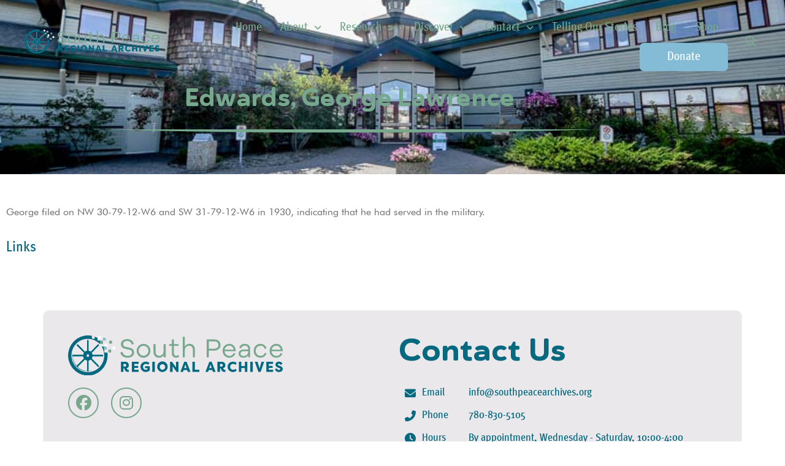

--- FILE ---
content_type: text/html; charset=UTF-8
request_url: https://www.southpeacearchives.org/wwi-soldier/edwards-george-lawrence/
body_size: 19176
content:
<!doctype html>
<html lang="en-US">
<head>
	<meta charset="UTF-8">
	<meta name="viewport" content="width=device-width, initial-scale=1">
	<link rel="profile" href="https://gmpg.org/xfn/11">
	<meta name='robots' content='index, follow, max-image-preview:large, max-snippet:-1, max-video-preview:-1' />

	<!-- This site is optimized with the Yoast SEO plugin v26.8 - https://yoast.com/product/yoast-seo-wordpress/ -->
	<title>Edwards, George Lawrence - South Peace Regional Archives</title>
	<meta name="description" content="George filed on NW 30-79-12-W6 and SW 31-79-12-W6 in 1930, indicating that he had served in the military." />
	<link rel="canonical" href="https://southpeacearchives.nine10.dev/blog/wwi-soldier/edwards-george-lawrence/" />
	<meta property="og:locale" content="en_US" />
	<meta property="og:type" content="article" />
	<meta property="og:title" content="Edwards, George Lawrence - South Peace Regional Archives" />
	<meta property="og:description" content="George filed on NW 30-79-12-W6 and SW 31-79-12-W6 in 1930, indicating that he had served in the military." />
	<meta property="og:url" content="https://southpeacearchives.nine10.dev/blog/wwi-soldier/edwards-george-lawrence/" />
	<meta property="og:site_name" content="South Peace Regional Archives" />
	<meta property="article:publisher" content="https://www.facebook.com/sprarchives/" />
	<meta property="og:image" content="https://www.southpeacearchives.org/wp-content/uploads/2023/04/social-share.png" />
	<meta property="og:image:width" content="1200" />
	<meta property="og:image:height" content="630" />
	<meta property="og:image:type" content="image/png" />
	<meta name="twitter:card" content="summary_large_image" />
	<script type="application/ld+json" class="yoast-schema-graph">{"@context":"https://schema.org","@graph":[{"@type":"WebPage","@id":"https://southpeacearchives.nine10.dev/blog/wwi-soldier/edwards-george-lawrence/","url":"https://southpeacearchives.nine10.dev/blog/wwi-soldier/edwards-george-lawrence/","name":"Edwards, George Lawrence - South Peace Regional Archives","isPartOf":{"@id":"https://www.southpeacearchives.org/#website"},"datePublished":"2023-03-01T18:02:02+00:00","breadcrumb":{"@id":"https://southpeacearchives.nine10.dev/blog/wwi-soldier/edwards-george-lawrence/#breadcrumb"},"inLanguage":"en-US","potentialAction":[{"@type":"ReadAction","target":["https://southpeacearchives.nine10.dev/blog/wwi-soldier/edwards-george-lawrence/"]}]},{"@type":"BreadcrumbList","@id":"https://southpeacearchives.nine10.dev/blog/wwi-soldier/edwards-george-lawrence/#breadcrumb","itemListElement":[{"@type":"ListItem","position":1,"name":"Home","item":"https://www.southpeacearchives.org/"},{"@type":"ListItem","position":2,"name":"Edwards, George Lawrence"}]},{"@type":"WebSite","@id":"https://www.southpeacearchives.org/#website","url":"https://www.southpeacearchives.org/","name":"South Peace Regional Archives","description":"Discover the rich history of the South Peace region at the South Peace Regional Archives. Explore a vast collection of documents, photographs, and artifacts that bring to life the cultural heritage of this diverse area.","publisher":{"@id":"https://www.southpeacearchives.org/#organization"},"potentialAction":[{"@type":"SearchAction","target":{"@type":"EntryPoint","urlTemplate":"https://www.southpeacearchives.org/?s={search_term_string}"},"query-input":{"@type":"PropertyValueSpecification","valueRequired":true,"valueName":"search_term_string"}}],"inLanguage":"en-US"},{"@type":"Organization","@id":"https://www.southpeacearchives.org/#organization","name":"South Peace Regional Archives","url":"https://www.southpeacearchives.org/","logo":{"@type":"ImageObject","inLanguage":"en-US","@id":"https://www.southpeacearchives.org/#/schema/logo/image/","url":"https://www.southpeacearchives.org/wp-content/uploads/2023/02/spra-primary-logo-white-rgb.svg","contentUrl":"https://www.southpeacearchives.org/wp-content/uploads/2023/02/spra-primary-logo-white-rgb.svg","width":274,"height":50,"caption":"South Peace Regional Archives"},"image":{"@id":"https://www.southpeacearchives.org/#/schema/logo/image/"},"sameAs":["https://www.facebook.com/sprarchives/","https://www.instagram.com/southpeacearchives/"]}]}</script>
	<!-- / Yoast SEO plugin. -->


<link rel='dns-prefetch' href='//www.google.com' />
<link rel="alternate" type="application/rss+xml" title="South Peace Regional Archives &raquo; Feed" href="https://www.southpeacearchives.org/feed/" />
<link rel="alternate" title="oEmbed (JSON)" type="application/json+oembed" href="https://www.southpeacearchives.org/wp-json/oembed/1.0/embed?url=https%3A%2F%2Fwww.southpeacearchives.org%2Fwwi-soldier%2Fedwards-george-lawrence%2F" />
<link rel="alternate" title="oEmbed (XML)" type="text/xml+oembed" href="https://www.southpeacearchives.org/wp-json/oembed/1.0/embed?url=https%3A%2F%2Fwww.southpeacearchives.org%2Fwwi-soldier%2Fedwards-george-lawrence%2F&#038;format=xml" />
<style id='wp-img-auto-sizes-contain-inline-css'>
img:is([sizes=auto i],[sizes^="auto," i]){contain-intrinsic-size:3000px 1500px}
/*# sourceURL=wp-img-auto-sizes-contain-inline-css */
</style>
<style id='wp-emoji-styles-inline-css'>

	img.wp-smiley, img.emoji {
		display: inline !important;
		border: none !important;
		box-shadow: none !important;
		height: 1em !important;
		width: 1em !important;
		margin: 0 0.07em !important;
		vertical-align: -0.1em !important;
		background: none !important;
		padding: 0 !important;
	}
/*# sourceURL=wp-emoji-styles-inline-css */
</style>
<link rel='stylesheet' id='wp-block-library-css' href='https://www.southpeacearchives.org/wp-includes/css/dist/block-library/style.min.css?ver=6.9' media='all' />
<link rel='stylesheet' id='jet-engine-frontend-css' href='https://www.southpeacearchives.org/wp-content/plugins/jet-engine/assets/css/frontend.css?ver=3.8.3' media='all' />
<style id='global-styles-inline-css'>
:root{--wp--preset--aspect-ratio--square: 1;--wp--preset--aspect-ratio--4-3: 4/3;--wp--preset--aspect-ratio--3-4: 3/4;--wp--preset--aspect-ratio--3-2: 3/2;--wp--preset--aspect-ratio--2-3: 2/3;--wp--preset--aspect-ratio--16-9: 16/9;--wp--preset--aspect-ratio--9-16: 9/16;--wp--preset--color--black: #000000;--wp--preset--color--cyan-bluish-gray: #abb8c3;--wp--preset--color--white: #ffffff;--wp--preset--color--pale-pink: #f78da7;--wp--preset--color--vivid-red: #cf2e2e;--wp--preset--color--luminous-vivid-orange: #ff6900;--wp--preset--color--luminous-vivid-amber: #fcb900;--wp--preset--color--light-green-cyan: #7bdcb5;--wp--preset--color--vivid-green-cyan: #00d084;--wp--preset--color--pale-cyan-blue: #8ed1fc;--wp--preset--color--vivid-cyan-blue: #0693e3;--wp--preset--color--vivid-purple: #9b51e0;--wp--preset--gradient--vivid-cyan-blue-to-vivid-purple: linear-gradient(135deg,rgb(6,147,227) 0%,rgb(155,81,224) 100%);--wp--preset--gradient--light-green-cyan-to-vivid-green-cyan: linear-gradient(135deg,rgb(122,220,180) 0%,rgb(0,208,130) 100%);--wp--preset--gradient--luminous-vivid-amber-to-luminous-vivid-orange: linear-gradient(135deg,rgb(252,185,0) 0%,rgb(255,105,0) 100%);--wp--preset--gradient--luminous-vivid-orange-to-vivid-red: linear-gradient(135deg,rgb(255,105,0) 0%,rgb(207,46,46) 100%);--wp--preset--gradient--very-light-gray-to-cyan-bluish-gray: linear-gradient(135deg,rgb(238,238,238) 0%,rgb(169,184,195) 100%);--wp--preset--gradient--cool-to-warm-spectrum: linear-gradient(135deg,rgb(74,234,220) 0%,rgb(151,120,209) 20%,rgb(207,42,186) 40%,rgb(238,44,130) 60%,rgb(251,105,98) 80%,rgb(254,248,76) 100%);--wp--preset--gradient--blush-light-purple: linear-gradient(135deg,rgb(255,206,236) 0%,rgb(152,150,240) 100%);--wp--preset--gradient--blush-bordeaux: linear-gradient(135deg,rgb(254,205,165) 0%,rgb(254,45,45) 50%,rgb(107,0,62) 100%);--wp--preset--gradient--luminous-dusk: linear-gradient(135deg,rgb(255,203,112) 0%,rgb(199,81,192) 50%,rgb(65,88,208) 100%);--wp--preset--gradient--pale-ocean: linear-gradient(135deg,rgb(255,245,203) 0%,rgb(182,227,212) 50%,rgb(51,167,181) 100%);--wp--preset--gradient--electric-grass: linear-gradient(135deg,rgb(202,248,128) 0%,rgb(113,206,126) 100%);--wp--preset--gradient--midnight: linear-gradient(135deg,rgb(2,3,129) 0%,rgb(40,116,252) 100%);--wp--preset--font-size--small: 13px;--wp--preset--font-size--medium: 20px;--wp--preset--font-size--large: 36px;--wp--preset--font-size--x-large: 42px;--wp--preset--spacing--20: 0.44rem;--wp--preset--spacing--30: 0.67rem;--wp--preset--spacing--40: 1rem;--wp--preset--spacing--50: 1.5rem;--wp--preset--spacing--60: 2.25rem;--wp--preset--spacing--70: 3.38rem;--wp--preset--spacing--80: 5.06rem;--wp--preset--shadow--natural: 6px 6px 9px rgba(0, 0, 0, 0.2);--wp--preset--shadow--deep: 12px 12px 50px rgba(0, 0, 0, 0.4);--wp--preset--shadow--sharp: 6px 6px 0px rgba(0, 0, 0, 0.2);--wp--preset--shadow--outlined: 6px 6px 0px -3px rgb(255, 255, 255), 6px 6px rgb(0, 0, 0);--wp--preset--shadow--crisp: 6px 6px 0px rgb(0, 0, 0);}:root { --wp--style--global--content-size: 800px;--wp--style--global--wide-size: 1200px; }:where(body) { margin: 0; }.wp-site-blocks > .alignleft { float: left; margin-right: 2em; }.wp-site-blocks > .alignright { float: right; margin-left: 2em; }.wp-site-blocks > .aligncenter { justify-content: center; margin-left: auto; margin-right: auto; }:where(.wp-site-blocks) > * { margin-block-start: 24px; margin-block-end: 0; }:where(.wp-site-blocks) > :first-child { margin-block-start: 0; }:where(.wp-site-blocks) > :last-child { margin-block-end: 0; }:root { --wp--style--block-gap: 24px; }:root :where(.is-layout-flow) > :first-child{margin-block-start: 0;}:root :where(.is-layout-flow) > :last-child{margin-block-end: 0;}:root :where(.is-layout-flow) > *{margin-block-start: 24px;margin-block-end: 0;}:root :where(.is-layout-constrained) > :first-child{margin-block-start: 0;}:root :where(.is-layout-constrained) > :last-child{margin-block-end: 0;}:root :where(.is-layout-constrained) > *{margin-block-start: 24px;margin-block-end: 0;}:root :where(.is-layout-flex){gap: 24px;}:root :where(.is-layout-grid){gap: 24px;}.is-layout-flow > .alignleft{float: left;margin-inline-start: 0;margin-inline-end: 2em;}.is-layout-flow > .alignright{float: right;margin-inline-start: 2em;margin-inline-end: 0;}.is-layout-flow > .aligncenter{margin-left: auto !important;margin-right: auto !important;}.is-layout-constrained > .alignleft{float: left;margin-inline-start: 0;margin-inline-end: 2em;}.is-layout-constrained > .alignright{float: right;margin-inline-start: 2em;margin-inline-end: 0;}.is-layout-constrained > .aligncenter{margin-left: auto !important;margin-right: auto !important;}.is-layout-constrained > :where(:not(.alignleft):not(.alignright):not(.alignfull)){max-width: var(--wp--style--global--content-size);margin-left: auto !important;margin-right: auto !important;}.is-layout-constrained > .alignwide{max-width: var(--wp--style--global--wide-size);}body .is-layout-flex{display: flex;}.is-layout-flex{flex-wrap: wrap;align-items: center;}.is-layout-flex > :is(*, div){margin: 0;}body .is-layout-grid{display: grid;}.is-layout-grid > :is(*, div){margin: 0;}body{padding-top: 0px;padding-right: 0px;padding-bottom: 0px;padding-left: 0px;}a:where(:not(.wp-element-button)){text-decoration: underline;}:root :where(.wp-element-button, .wp-block-button__link){background-color: #32373c;border-width: 0;color: #fff;font-family: inherit;font-size: inherit;font-style: inherit;font-weight: inherit;letter-spacing: inherit;line-height: inherit;padding-top: calc(0.667em + 2px);padding-right: calc(1.333em + 2px);padding-bottom: calc(0.667em + 2px);padding-left: calc(1.333em + 2px);text-decoration: none;text-transform: inherit;}.has-black-color{color: var(--wp--preset--color--black) !important;}.has-cyan-bluish-gray-color{color: var(--wp--preset--color--cyan-bluish-gray) !important;}.has-white-color{color: var(--wp--preset--color--white) !important;}.has-pale-pink-color{color: var(--wp--preset--color--pale-pink) !important;}.has-vivid-red-color{color: var(--wp--preset--color--vivid-red) !important;}.has-luminous-vivid-orange-color{color: var(--wp--preset--color--luminous-vivid-orange) !important;}.has-luminous-vivid-amber-color{color: var(--wp--preset--color--luminous-vivid-amber) !important;}.has-light-green-cyan-color{color: var(--wp--preset--color--light-green-cyan) !important;}.has-vivid-green-cyan-color{color: var(--wp--preset--color--vivid-green-cyan) !important;}.has-pale-cyan-blue-color{color: var(--wp--preset--color--pale-cyan-blue) !important;}.has-vivid-cyan-blue-color{color: var(--wp--preset--color--vivid-cyan-blue) !important;}.has-vivid-purple-color{color: var(--wp--preset--color--vivid-purple) !important;}.has-black-background-color{background-color: var(--wp--preset--color--black) !important;}.has-cyan-bluish-gray-background-color{background-color: var(--wp--preset--color--cyan-bluish-gray) !important;}.has-white-background-color{background-color: var(--wp--preset--color--white) !important;}.has-pale-pink-background-color{background-color: var(--wp--preset--color--pale-pink) !important;}.has-vivid-red-background-color{background-color: var(--wp--preset--color--vivid-red) !important;}.has-luminous-vivid-orange-background-color{background-color: var(--wp--preset--color--luminous-vivid-orange) !important;}.has-luminous-vivid-amber-background-color{background-color: var(--wp--preset--color--luminous-vivid-amber) !important;}.has-light-green-cyan-background-color{background-color: var(--wp--preset--color--light-green-cyan) !important;}.has-vivid-green-cyan-background-color{background-color: var(--wp--preset--color--vivid-green-cyan) !important;}.has-pale-cyan-blue-background-color{background-color: var(--wp--preset--color--pale-cyan-blue) !important;}.has-vivid-cyan-blue-background-color{background-color: var(--wp--preset--color--vivid-cyan-blue) !important;}.has-vivid-purple-background-color{background-color: var(--wp--preset--color--vivid-purple) !important;}.has-black-border-color{border-color: var(--wp--preset--color--black) !important;}.has-cyan-bluish-gray-border-color{border-color: var(--wp--preset--color--cyan-bluish-gray) !important;}.has-white-border-color{border-color: var(--wp--preset--color--white) !important;}.has-pale-pink-border-color{border-color: var(--wp--preset--color--pale-pink) !important;}.has-vivid-red-border-color{border-color: var(--wp--preset--color--vivid-red) !important;}.has-luminous-vivid-orange-border-color{border-color: var(--wp--preset--color--luminous-vivid-orange) !important;}.has-luminous-vivid-amber-border-color{border-color: var(--wp--preset--color--luminous-vivid-amber) !important;}.has-light-green-cyan-border-color{border-color: var(--wp--preset--color--light-green-cyan) !important;}.has-vivid-green-cyan-border-color{border-color: var(--wp--preset--color--vivid-green-cyan) !important;}.has-pale-cyan-blue-border-color{border-color: var(--wp--preset--color--pale-cyan-blue) !important;}.has-vivid-cyan-blue-border-color{border-color: var(--wp--preset--color--vivid-cyan-blue) !important;}.has-vivid-purple-border-color{border-color: var(--wp--preset--color--vivid-purple) !important;}.has-vivid-cyan-blue-to-vivid-purple-gradient-background{background: var(--wp--preset--gradient--vivid-cyan-blue-to-vivid-purple) !important;}.has-light-green-cyan-to-vivid-green-cyan-gradient-background{background: var(--wp--preset--gradient--light-green-cyan-to-vivid-green-cyan) !important;}.has-luminous-vivid-amber-to-luminous-vivid-orange-gradient-background{background: var(--wp--preset--gradient--luminous-vivid-amber-to-luminous-vivid-orange) !important;}.has-luminous-vivid-orange-to-vivid-red-gradient-background{background: var(--wp--preset--gradient--luminous-vivid-orange-to-vivid-red) !important;}.has-very-light-gray-to-cyan-bluish-gray-gradient-background{background: var(--wp--preset--gradient--very-light-gray-to-cyan-bluish-gray) !important;}.has-cool-to-warm-spectrum-gradient-background{background: var(--wp--preset--gradient--cool-to-warm-spectrum) !important;}.has-blush-light-purple-gradient-background{background: var(--wp--preset--gradient--blush-light-purple) !important;}.has-blush-bordeaux-gradient-background{background: var(--wp--preset--gradient--blush-bordeaux) !important;}.has-luminous-dusk-gradient-background{background: var(--wp--preset--gradient--luminous-dusk) !important;}.has-pale-ocean-gradient-background{background: var(--wp--preset--gradient--pale-ocean) !important;}.has-electric-grass-gradient-background{background: var(--wp--preset--gradient--electric-grass) !important;}.has-midnight-gradient-background{background: var(--wp--preset--gradient--midnight) !important;}.has-small-font-size{font-size: var(--wp--preset--font-size--small) !important;}.has-medium-font-size{font-size: var(--wp--preset--font-size--medium) !important;}.has-large-font-size{font-size: var(--wp--preset--font-size--large) !important;}.has-x-large-font-size{font-size: var(--wp--preset--font-size--x-large) !important;}
:root :where(.wp-block-pullquote){font-size: 1.5em;line-height: 1.6;}
/*# sourceURL=global-styles-inline-css */
</style>
<link rel='stylesheet' id='hello-elementor-css' href='https://www.southpeacearchives.org/wp-content/themes/hello-elementor/assets/css/reset.css?ver=3.4.6' media='all' />
<link rel='stylesheet' id='hello-elementor-theme-style-css' href='https://www.southpeacearchives.org/wp-content/themes/hello-elementor/assets/css/theme.css?ver=3.4.6' media='all' />
<link rel='stylesheet' id='hello-elementor-header-footer-css' href='https://www.southpeacearchives.org/wp-content/themes/hello-elementor/assets/css/header-footer.css?ver=3.4.6' media='all' />
<link rel='stylesheet' id='elementor-frontend-css' href='https://www.southpeacearchives.org/wp-content/plugins/elementor/assets/css/frontend.min.css?ver=3.34.4' media='all' />
<style id='elementor-frontend-inline-css'>
.elementor-kit-510{--e-global-color-primary:#77A78D;--e-global-color-secondary:#076980;--e-global-color-text:#6C6C6C;--e-global-color-accent:#A87085;--e-global-color-84b112f:#FFFFFF;--e-global-color-2b42bad:#000000;--e-global-color-0be3f96:#F2F2F2;--e-global-color-c618058:#8E93BA;--e-global-color-1d10e96:#84BCD5;--e-global-typography-primary-font-family:"HaboroSoft";--e-global-typography-primary-font-weight:bold;--e-global-typography-secondary-font-family:"MetaPro";--e-global-typography-secondary-font-weight:400;--e-global-typography-text-font-family:"Futura";--e-global-typography-text-font-weight:400;--e-global-typography-accent-font-family:"MetaPro";--e-global-typography-accent-font-weight:500;color:var( --e-global-color-text );font-family:var( --e-global-typography-text-font-family ), Sans-serif;font-weight:var( --e-global-typography-text-font-weight );}.elementor-kit-510 button,.elementor-kit-510 input[type="button"],.elementor-kit-510 input[type="submit"],.elementor-kit-510 .elementor-button{background-color:var( --e-global-color-1d10e96 );font-family:"MetaPro", Sans-serif;font-size:18px;font-weight:400;color:var( --e-global-color-84b112f );border-radius:7px 7px 7px 7px;padding:13px 45px 13px 45px;}.elementor-kit-510 button:hover,.elementor-kit-510 button:focus,.elementor-kit-510 input[type="button"]:hover,.elementor-kit-510 input[type="button"]:focus,.elementor-kit-510 input[type="submit"]:hover,.elementor-kit-510 input[type="submit"]:focus,.elementor-kit-510 .elementor-button:hover,.elementor-kit-510 .elementor-button:focus{background-color:#6491A5;color:var( --e-global-color-84b112f );}.elementor-kit-510 e-page-transition{background-color:#FFBC7D;}.elementor-kit-510 a{color:var( --e-global-color-accent );font-family:var( --e-global-typography-text-font-family ), Sans-serif;font-weight:var( --e-global-typography-text-font-weight );}.elementor-kit-510 h1{color:var( --e-global-color-primary );font-family:"HaboroSoft", Sans-serif;font-size:60px;font-weight:bold;}.elementor-kit-510 h2{color:var( --e-global-color-primary );font-family:"HaboroSoft", Sans-serif;font-size:50px;font-weight:400;}.elementor-kit-510 h3{color:var( --e-global-color-secondary );font-family:"MetaPro", Sans-serif;font-size:25px;font-weight:400;}.elementor-kit-510 h4{color:var( --e-global-color-secondary );font-family:var( --e-global-typography-secondary-font-family ), Sans-serif;font-weight:var( --e-global-typography-secondary-font-weight );}.elementor-kit-510 h5{color:var( --e-global-color-secondary );font-family:var( --e-global-typography-secondary-font-family ), Sans-serif;font-weight:var( --e-global-typography-secondary-font-weight );}.elementor-kit-510 h6{color:var( --e-global-color-secondary );font-family:var( --e-global-typography-secondary-font-family ), Sans-serif;font-weight:var( --e-global-typography-secondary-font-weight );}.elementor-kit-510 img{border-radius:7px 7px 7px 7px;}.elementor-section.elementor-section-boxed > .elementor-container{max-width:1140px;}.e-con{--container-max-width:1140px;}.elementor-widget:not(:last-child){margin-block-end:20px;}.elementor-element{--widgets-spacing:20px 20px;--widgets-spacing-row:20px;--widgets-spacing-column:20px;}{}h1.entry-title{display:var(--page-title-display);}@media(max-width:1024px){.elementor-section.elementor-section-boxed > .elementor-container{max-width:1024px;}.e-con{--container-max-width:1024px;}}@media(max-width:767px){.elementor-section.elementor-section-boxed > .elementor-container{max-width:767px;}.e-con{--container-max-width:767px;}}/* Start Custom Fonts CSS */@font-face {
	font-family: 'HaboroSoft';
	font-style: normal;
	font-weight: bold;
	font-display: auto;
	src: url('https://www.southpeacearchives.org/wp-content/uploads/2023/02/HaboroSoft-ExtExB.ttf') format('truetype');
}
/* End Custom Fonts CSS */
/* Start Custom Fonts CSS */@font-face {
	font-family: 'MetaPro';
	font-style: normal;
	font-weight: normal;
	font-display: auto;
	src: url('https://www.southpeacearchives.org/wp-content/uploads/2023/02/MetaPro-CondMedium.ttf') format('truetype');
}
/* End Custom Fonts CSS */
/* Start Custom Fonts CSS */@font-face {
	font-family: 'Futura';
	font-style: normal;
	font-weight: normal;
	font-display: auto;
	src: url('https://www.southpeacearchives.org/wp-content/uploads/2023/02/FuturaBT-Book.ttf') format('truetype');
}
/* End Custom Fonts CSS */
.elementor-1080 .elementor-element.elementor-element-78274d78 > .elementor-container > .elementor-column > .elementor-widget-wrap{align-content:center;align-items:center;}.elementor-1080 .elementor-element.elementor-element-78274d78{padding:10px 30px 10px 30px;z-index:2;}.elementor-bc-flex-widget .elementor-1080 .elementor-element.elementor-element-51272499.elementor-column .elementor-widget-wrap{align-items:center;}.elementor-1080 .elementor-element.elementor-element-51272499.elementor-column.elementor-element[data-element_type="column"] > .elementor-widget-wrap.elementor-element-populated{align-content:center;align-items:center;}.elementor-1080 .elementor-element.elementor-element-51272499{z-index:100000;}.elementor-1080 .elementor-element.elementor-element-4fc5513{text-align:start;}.elementor-1080 .elementor-element.elementor-element-4fc5513 img{width:275px;max-width:100%;}.elementor-bc-flex-widget .elementor-1080 .elementor-element.elementor-element-2ff762ab.elementor-column .elementor-widget-wrap{align-items:center;}.elementor-1080 .elementor-element.elementor-element-2ff762ab.elementor-column.elementor-element[data-element_type="column"] > .elementor-widget-wrap.elementor-element-populated{align-content:center;align-items:center;}.elementor-1080 .elementor-element.elementor-element-2ff762ab.elementor-column > .elementor-widget-wrap{justify-content:flex-end;}.elementor-1080 .elementor-element.elementor-element-18fc7d2f .menu-item a.uael-menu-item,.elementor-1080 .elementor-element.elementor-element-18fc7d2f .menu-item a.uael-sub-menu-item{padding-left:15px;padding-right:15px;}.elementor-1080 .elementor-element.elementor-element-18fc7d2f .menu-item a.uael-menu-item, .elementor-1080 .elementor-element.elementor-element-18fc7d2f .menu-item a.uael-sub-menu-item{padding-top:15px;padding-bottom:15px;}.elementor-1080 .elementor-element.elementor-element-18fc7d2f ul.sub-menu{width:220px;}.elementor-1080 .elementor-element.elementor-element-18fc7d2f .sub-menu li a.uael-sub-menu-item,
						.elementor-1080 .elementor-element.elementor-element-18fc7d2f nav.uael-dropdown li a.uael-menu-item,
						.elementor-1080 .elementor-element.elementor-element-18fc7d2f nav.uael-dropdown li a.uael-sub-menu-item,
						.elementor-1080 .elementor-element.elementor-element-18fc7d2f nav.uael-dropdown-expandible li a.uael-menu-item,
						.elementor-1080 .elementor-element.elementor-element-18fc7d2f nav.uael-dropdown-expandible li a.uael-sub-menu-item{padding-left:15px;padding-right:15px;}.elementor-1080 .elementor-element.elementor-element-18fc7d2f .sub-menu a.uael-sub-menu-item,
						 .elementor-1080 .elementor-element.elementor-element-18fc7d2f nav.uael-dropdown li a.uael-menu-item,
						 .elementor-1080 .elementor-element.elementor-element-18fc7d2f nav.uael-dropdown li a.uael-sub-menu-item,
						 .elementor-1080 .elementor-element.elementor-element-18fc7d2f nav.uael-dropdown-expandible li a.uael-menu-item,
						 .elementor-1080 .elementor-element.elementor-element-18fc7d2f nav.uael-dropdown-expandible li a.uael-sub-menu-item{padding-top:15px;padding-bottom:15px;}.elementor-1080 .elementor-element.elementor-element-18fc7d2f ul.uael-nav-menu .menu-item a.uael-menu-item.elementor-button{background-color:var( --e-global-color-1d10e96 );}.elementor-1080 .elementor-element.elementor-element-18fc7d2f{z-index:9999;}.elementor-1080 .elementor-element.elementor-element-18fc7d2f .uael-nav-menu__toggle{text-align:right;}.elementor-1080 .elementor-element.elementor-element-18fc7d2f .menu-item a.uael-menu-item{font-family:"MetaPro", Sans-serif;font-size:20px;}.elementor-1080 .elementor-element.elementor-element-18fc7d2f .menu-item a.uael-menu-item:not(.elementor-button), .elementor-1080 .elementor-element.elementor-element-18fc7d2f .sub-menu a.uael-sub-menu-item{color:var( --e-global-color-primary );}.elementor-1080 .elementor-element.elementor-element-18fc7d2f .menu-item a.uael-menu-item:not(.elementor-button):hover,
								.elementor-1080 .elementor-element.elementor-element-18fc7d2f .sub-menu a.uael-sub-menu-item:hover,
								.elementor-1080 .elementor-element.elementor-element-18fc7d2f .menu-item.current-menu-item a.uael-menu-item:not(.elementor-button),
								.elementor-1080 .elementor-element.elementor-element-18fc7d2f .menu-item a.uael-menu-item.highlighted:not(.elementor-button),
								.elementor-1080 .elementor-element.elementor-element-18fc7d2f .menu-item a.uael-menu-item:not(.elementor-button):focus{color:#668F79;}.elementor-1080 .elementor-element.elementor-element-18fc7d2f .menu-item.current-menu-item a.uael-menu-item:not(.elementor-button),
								.elementor-1080 .elementor-element.elementor-element-18fc7d2f .menu-item.current-menu-ancestor a.uael-menu-item:not(.elementor-button),
								.elementor-1080 .elementor-element.elementor-element-18fc7d2f .menu-item.custom-menu-active a.uael-menu-item:not(.elementor-button){color:#668F79;}.elementor-1080 .elementor-element.elementor-element-18fc7d2f .sub-menu,
								.elementor-1080 .elementor-element.elementor-element-18fc7d2f nav.uael-dropdown,
								.elementor-1080 .elementor-element.elementor-element-18fc7d2f .uael-nav-menu nav.uael-dropdown-expandible,
								.elementor-1080 .elementor-element.elementor-element-18fc7d2f .uael-nav-menu nav.uael-dropdown-expandible .menu-item a.uael-menu-item,
								.elementor-1080 .elementor-element.elementor-element-18fc7d2f .uael-nav-menu nav.uael-dropdown-expandible .menu-item .sub-menu,
								.elementor-1080 .elementor-element.elementor-element-18fc7d2f nav.uael-dropdown .menu-item a.uael-menu-item,
								.elementor-1080 .elementor-element.elementor-element-18fc7d2f nav.uael-dropdown .menu-item a.uael-sub-menu-item{background-color:#fff;}.elementor-1080 .elementor-element.elementor-element-18fc7d2f .sub-menu li.menu-item:not(:last-child),
						.elementor-1080 .elementor-element.elementor-element-18fc7d2f nav.uael-dropdown li.menu-item:not(:last-child),
						.elementor-1080 .elementor-element.elementor-element-18fc7d2f nav.uael-dropdown-expandible li.menu-item:not(:last-child){border-bottom-style:solid;border-bottom-color:#c4c4c4;border-bottom-width:1px;}.elementor-1080 .elementor-element.elementor-element-18fc7d2f div.uael-nav-menu-icon{color:var( --e-global-color-primary );}.elementor-1080 .elementor-element.elementor-element-18fc7d2f div.uael-nav-menu-icon svg{fill:var( --e-global-color-primary );}.elementor-1080 .elementor-element.elementor-element-18fc7d2f .menu-item a.uael-menu-item.elementor-button{font-family:var( --e-global-typography-secondary-font-family ), Sans-serif;font-weight:var( --e-global-typography-secondary-font-weight );padding:13px 45px 13px 45px;color:var( --e-global-color-84b112f );border-radius:7px 7px 7px 7px;}.elementor-bc-flex-widget .elementor-1080 .elementor-element.elementor-element-ebb851c.elementor-column .elementor-widget-wrap{align-items:center;}.elementor-1080 .elementor-element.elementor-element-ebb851c.elementor-column.elementor-element[data-element_type="column"] > .elementor-widget-wrap.elementor-element-populated{align-content:center;align-items:center;}.elementor-1080 .elementor-element.elementor-element-ebb851c.elementor-column > .elementor-widget-wrap{justify-content:flex-end;}.elementor-1080 .elementor-element.elementor-element-ebb851c > .elementor-element-populated{margin:0px 0px 0px 0px;--e-column-margin-right:0px;--e-column-margin-left:0px;}.elementor-1080 .elementor-element.elementor-element-ebb851c{z-index:999999999;}.elementor-1080 .elementor-element.elementor-element-258cc6dd .elementor-search-form{text-align:end;}.elementor-1080 .elementor-element.elementor-element-258cc6dd .elementor-search-form__toggle{--e-search-form-toggle-size:33px;--e-search-form-toggle-color:var( --e-global-color-primary );--e-search-form-toggle-background-color:#77A78D00;}.elementor-1080 .elementor-element.elementor-element-258cc6dd.elementor-search-form--skin-full_screen .elementor-search-form__container{background-color:var( --e-global-color-primary );}.elementor-1080 .elementor-element.elementor-element-258cc6dd input[type="search"].elementor-search-form__input{font-family:var( --e-global-typography-primary-font-family ), Sans-serif;font-weight:var( --e-global-typography-primary-font-weight );}.elementor-1080 .elementor-element.elementor-element-258cc6dd .elementor-search-form__input,
					.elementor-1080 .elementor-element.elementor-element-258cc6dd .elementor-search-form__icon,
					.elementor-1080 .elementor-element.elementor-element-258cc6dd .elementor-lightbox .dialog-lightbox-close-button,
					.elementor-1080 .elementor-element.elementor-element-258cc6dd .elementor-lightbox .dialog-lightbox-close-button:hover,
					.elementor-1080 .elementor-element.elementor-element-258cc6dd.elementor-search-form--skin-full_screen input[type="search"].elementor-search-form__input{color:var( --e-global-color-84b112f );fill:var( --e-global-color-84b112f );}.elementor-1080 .elementor-element.elementor-element-258cc6dd:not(.elementor-search-form--skin-full_screen) .elementor-search-form__container{border-radius:3px;}.elementor-1080 .elementor-element.elementor-element-258cc6dd.elementor-search-form--skin-full_screen input[type="search"].elementor-search-form__input{border-radius:3px;}.elementor-theme-builder-content-area{height:400px;}.elementor-location-header:before, .elementor-location-footer:before{content:"";display:table;clear:both;}.elementor-widget .tippy-tooltip .tippy-content{text-align:center;}@media(max-width:1024px){.elementor-1080 .elementor-element.elementor-element-18fc7d2f .uael-nav-menu-icon{font-size:25px;}.elementor-1080 .elementor-element.elementor-element-18fc7d2f .uael-nav-menu-icon svg{font-size:25px;line-height:25px;height:25px;width:25px;}}@media(min-width:768px){.elementor-1080 .elementor-element.elementor-element-51272499{width:24%;}.elementor-1080 .elementor-element.elementor-element-2ff762ab{width:92.884%;}.elementor-1080 .elementor-element.elementor-element-ebb851c{width:5.089%;}}@media(max-width:1024px) and (min-width:768px){.elementor-1080 .elementor-element.elementor-element-51272499{width:74%;}.elementor-1080 .elementor-element.elementor-element-2ff762ab{width:20%;}}@media(max-width:767px){.elementor-1080 .elementor-element.elementor-element-78274d78{padding:10px 10px 10px 10px;}.elementor-1080 .elementor-element.elementor-element-51272499{width:70%;}.elementor-bc-flex-widget .elementor-1080 .elementor-element.elementor-element-51272499.elementor-column .elementor-widget-wrap{align-items:center;}.elementor-1080 .elementor-element.elementor-element-51272499.elementor-column.elementor-element[data-element_type="column"] > .elementor-widget-wrap.elementor-element-populated{align-content:center;align-items:center;}.elementor-1080 .elementor-element.elementor-element-2ff762ab{width:16%;}.elementor-bc-flex-widget .elementor-1080 .elementor-element.elementor-element-2ff762ab.elementor-column .elementor-widget-wrap{align-items:center;}.elementor-1080 .elementor-element.elementor-element-2ff762ab.elementor-column.elementor-element[data-element_type="column"] > .elementor-widget-wrap.elementor-element-populated{align-content:center;align-items:center;}.elementor-1080 .elementor-element.elementor-element-2ff762ab.elementor-column > .elementor-widget-wrap{justify-content:flex-end;}.elementor-1080 .elementor-element.elementor-element-ebb851c{width:10%;}.elementor-bc-flex-widget .elementor-1080 .elementor-element.elementor-element-ebb851c.elementor-column .elementor-widget-wrap{align-items:center;}.elementor-1080 .elementor-element.elementor-element-ebb851c.elementor-column.elementor-element[data-element_type="column"] > .elementor-widget-wrap.elementor-element-populated{align-content:center;align-items:center;}.elementor-1080 .elementor-element.elementor-element-ebb851c.elementor-column > .elementor-widget-wrap{justify-content:flex-end;}.elementor-1080 .elementor-element.elementor-element-ebb851c > .elementor-element-populated{margin:-3px 0px 0px 0px;--e-column-margin-right:0px;--e-column-margin-left:0px;}}/* Start Custom Fonts CSS */@font-face {
	font-family: 'MetaPro';
	font-style: normal;
	font-weight: normal;
	font-display: auto;
	src: url('https://www.southpeacearchives.org/wp-content/uploads/2023/02/MetaPro-CondMedium.ttf') format('truetype');
}
/* End Custom Fonts CSS */
.elementor-578 .elementor-element.elementor-element-d83fc2d{transition:background 0.3s, border 0.3s, border-radius 0.3s, box-shadow 0.3s;padding:30px 30px 30px 30px;}.elementor-578 .elementor-element.elementor-element-d83fc2d > .elementor-background-overlay{transition:background 0.3s, border-radius 0.3s, opacity 0.3s;}.elementor-578 .elementor-element.elementor-element-6295744{text-align:start;}.elementor-578 .elementor-element.elementor-element-6295744 img{width:350px;max-width:100%;}.elementor-578 .elementor-element.elementor-element-9e02fb0{--grid-template-columns:repeat(0, auto);--grid-column-gap:15px;--grid-row-gap:0px;}.elementor-578 .elementor-element.elementor-element-9e02fb0 .elementor-widget-container{text-align:left;}.elementor-578 .elementor-element.elementor-element-9e02fb0 .elementor-social-icon{background-color:#77A78D00;border-style:solid;border-width:2px 2px 2px 2px;border-color:var( --e-global-color-primary );}.elementor-578 .elementor-element.elementor-element-9e02fb0 .elementor-social-icon i{color:var( --e-global-color-primary );}.elementor-578 .elementor-element.elementor-element-9e02fb0 .elementor-social-icon svg{fill:var( --e-global-color-primary );}.elementor-578 .elementor-element.elementor-element-b6de721 .elementor-heading-title{color:var( --e-global-color-secondary );}.elementor-578 .elementor-element.elementor-element-719e740 .elementor-icon-list-items:not(.elementor-inline-items) .elementor-icon-list-item:not(:last-child){padding-block-end:calc(10px/2);}.elementor-578 .elementor-element.elementor-element-719e740 .elementor-icon-list-items:not(.elementor-inline-items) .elementor-icon-list-item:not(:first-child){margin-block-start:calc(10px/2);}.elementor-578 .elementor-element.elementor-element-719e740 .elementor-icon-list-items.elementor-inline-items .elementor-icon-list-item{margin-inline:calc(10px/2);}.elementor-578 .elementor-element.elementor-element-719e740 .elementor-icon-list-items.elementor-inline-items{margin-inline:calc(-10px/2);}.elementor-578 .elementor-element.elementor-element-719e740 .elementor-icon-list-items.elementor-inline-items .elementor-icon-list-item:after{inset-inline-end:calc(-10px/2);}.elementor-578 .elementor-element.elementor-element-719e740 .elementor-icon-list-icon i{color:var( --e-global-color-secondary );transition:color 0.3s;}.elementor-578 .elementor-element.elementor-element-719e740 .elementor-icon-list-icon svg{fill:var( --e-global-color-secondary );transition:fill 0.3s;}.elementor-578 .elementor-element.elementor-element-719e740 .elementor-icon-list-item:hover .elementor-icon-list-icon i{color:var( --e-global-color-primary );}.elementor-578 .elementor-element.elementor-element-719e740 .elementor-icon-list-item:hover .elementor-icon-list-icon svg{fill:var( --e-global-color-primary );}.elementor-578 .elementor-element.elementor-element-719e740{--e-icon-list-icon-size:18px;--icon-vertical-offset:0px;}.elementor-578 .elementor-element.elementor-element-719e740 .elementor-icon-list-item > .elementor-icon-list-text, .elementor-578 .elementor-element.elementor-element-719e740 .elementor-icon-list-item > a{font-family:"MetaPro", Sans-serif;font-size:18px;font-weight:500;}.elementor-578 .elementor-element.elementor-element-719e740 .elementor-icon-list-text{color:var( --e-global-color-secondary );transition:color 0.3s;}.elementor-578 .elementor-element.elementor-element-719e740 .elementor-icon-list-item:hover .elementor-icon-list-text{color:var( --e-global-color-primary );}.elementor-578 .elementor-element.elementor-element-c3200b7 .elementor-icon-list-items:not(.elementor-inline-items) .elementor-icon-list-item:not(:last-child){padding-block-end:calc(10px/2);}.elementor-578 .elementor-element.elementor-element-c3200b7 .elementor-icon-list-items:not(.elementor-inline-items) .elementor-icon-list-item:not(:first-child){margin-block-start:calc(10px/2);}.elementor-578 .elementor-element.elementor-element-c3200b7 .elementor-icon-list-items.elementor-inline-items .elementor-icon-list-item{margin-inline:calc(10px/2);}.elementor-578 .elementor-element.elementor-element-c3200b7 .elementor-icon-list-items.elementor-inline-items{margin-inline:calc(-10px/2);}.elementor-578 .elementor-element.elementor-element-c3200b7 .elementor-icon-list-items.elementor-inline-items .elementor-icon-list-item:after{inset-inline-end:calc(-10px/2);}.elementor-578 .elementor-element.elementor-element-c3200b7 .elementor-icon-list-icon i{color:var( --e-global-color-secondary );transition:color 0.3s;}.elementor-578 .elementor-element.elementor-element-c3200b7 .elementor-icon-list-icon svg{fill:var( --e-global-color-secondary );transition:fill 0.3s;}.elementor-578 .elementor-element.elementor-element-c3200b7 .elementor-icon-list-item:hover .elementor-icon-list-icon i{color:var( --e-global-color-primary );}.elementor-578 .elementor-element.elementor-element-c3200b7 .elementor-icon-list-item:hover .elementor-icon-list-icon svg{fill:var( --e-global-color-primary );}.elementor-578 .elementor-element.elementor-element-c3200b7{--e-icon-list-icon-size:18px;--icon-vertical-offset:0px;}.elementor-578 .elementor-element.elementor-element-c3200b7 .elementor-icon-list-item > .elementor-icon-list-text, .elementor-578 .elementor-element.elementor-element-c3200b7 .elementor-icon-list-item > a{font-family:"MetaPro", Sans-serif;font-size:18px;font-weight:500;}.elementor-578 .elementor-element.elementor-element-c3200b7 .elementor-icon-list-text{color:var( --e-global-color-secondary );transition:color 0.3s;}.elementor-578 .elementor-element.elementor-element-c3200b7 .elementor-icon-list-item:hover .elementor-icon-list-text{color:var( --e-global-color-primary );}.elementor-578 .elementor-element.elementor-element-04b5be8:not(.elementor-motion-effects-element-type-background), .elementor-578 .elementor-element.elementor-element-04b5be8 > .elementor-motion-effects-container > .elementor-motion-effects-layer{background-color:#4E4E4E;}.elementor-578 .elementor-element.elementor-element-04b5be8{transition:background 0.3s, border 0.3s, border-radius 0.3s, box-shadow 0.3s;color:var( --e-global-color-84b112f );}.elementor-578 .elementor-element.elementor-element-04b5be8 > .elementor-background-overlay{transition:background 0.3s, border-radius 0.3s, opacity 0.3s;}.elementor-578 .elementor-element.elementor-element-04b5be8 a{color:var( --e-global-color-84b112f );}.elementor-578 .elementor-element.elementor-element-b60b66b.elementor-column > .elementor-widget-wrap{justify-content:center;}.elementor-578 .elementor-element.elementor-element-5077d10{width:auto;max-width:auto;text-align:center;font-family:"Roboto", Sans-serif;font-weight:400;}.elementor-578 .elementor-element.elementor-element-ca8a749{width:auto;max-width:auto;text-align:center;font-family:"Roboto", Sans-serif;font-weight:400;color:var( --e-global-color-84b112f );}.elementor-578 .elementor-element.elementor-element-ca8a749 > .elementor-widget-container{margin:0px 3px 0px 0px;}.elementor-578 .elementor-element.elementor-element-0eb1363{width:auto;max-width:auto;text-align:center;font-family:"Roboto", Sans-serif;font-weight:400;}.elementor-theme-builder-content-area{height:400px;}.elementor-location-header:before, .elementor-location-footer:before{content:"";display:table;clear:both;}.elementor-widget .tippy-tooltip .tippy-content{text-align:center;}@media(max-width:767px){.elementor-578 .elementor-element.elementor-element-e0d1e86 > .elementor-element-populated{margin:0px 0px 0px 0px;--e-column-margin-right:0px;--e-column-margin-left:0px;padding:30px 0px 0px 0px;}.elementor-578 .elementor-element.elementor-element-293e858{width:30%;}.elementor-578 .elementor-element.elementor-element-c8f2695{width:70%;}}@media(min-width:768px){.elementor-578 .elementor-element.elementor-element-293e858{width:20%;}.elementor-578 .elementor-element.elementor-element-c8f2695{width:80%;}}@media(max-width:1024px) and (min-width:768px){.elementor-578 .elementor-element.elementor-element-293e858{width:30%;}.elementor-578 .elementor-element.elementor-element-c8f2695{width:70%;}}
.elementor-32524 .elementor-element.elementor-element-3eb60ec3:not(.elementor-motion-effects-element-type-background), .elementor-32524 .elementor-element.elementor-element-3eb60ec3 > .elementor-motion-effects-container > .elementor-motion-effects-layer{background-color:var( --e-global-color-0be3f96 );background-position:center center;background-repeat:no-repeat;background-size:cover;}.elementor-32524 .elementor-element.elementor-element-3eb60ec3 > .elementor-background-overlay{background-color:var( --e-global-color-84b112f );opacity:0.9;transition:background 0.3s, border-radius 0.3s, opacity 0.3s;}.elementor-32524 .elementor-element.elementor-element-3eb60ec3{transition:background 0.3s, border 0.3s, border-radius 0.3s, box-shadow 0.3s;padding:130px 0px 50px 0px;}.elementor-32524 .elementor-element.elementor-element-79086ed7{text-align:center;}.elementor-32524 .elementor-element.elementor-element-79086ed7 .elementor-heading-title{font-size:40px;}.elementor-32524 .elementor-element.elementor-element-3578ab60{margin-top:40px;margin-bottom:40px;}.elementor-32524 .elementor-element.elementor-element-2bb9f30f{text-align:start;}.elementor-widget .tippy-tooltip .tippy-content{text-align:center;}@media(max-width:1024px){.elementor-32524 .elementor-element.elementor-element-79086ed7 .elementor-heading-title{font-size:40px;}}
.elementor-32524 .elementor-element.elementor-element-3eb60ec3:not(.elementor-motion-effects-element-type-background), .elementor-32524 .elementor-element.elementor-element-3eb60ec3 > .elementor-motion-effects-container > .elementor-motion-effects-layer{background-image:url("https://www.southpeacearchives.org/wp-content/uploads/2023/02/centre-2000-grande-prairie-22.jpeg");}
/*# sourceURL=elementor-frontend-inline-css */
</style>
<link rel='stylesheet' id='widget-image-css' href='https://www.southpeacearchives.org/wp-content/plugins/elementor/assets/css/widget-image.min.css?ver=3.34.4' media='all' />
<link rel='stylesheet' id='widget-search-form-css' href='https://www.southpeacearchives.org/wp-content/plugins/elementor-pro/assets/css/widget-search-form.min.css?ver=3.34.4' media='all' />
<link rel='stylesheet' id='widget-social-icons-css' href='https://www.southpeacearchives.org/wp-content/plugins/elementor/assets/css/widget-social-icons.min.css?ver=3.34.4' media='all' />
<link rel='stylesheet' id='e-apple-webkit-css' href='https://www.southpeacearchives.org/wp-content/plugins/elementor/assets/css/conditionals/apple-webkit.min.css?ver=3.34.4' media='all' />
<link rel='stylesheet' id='widget-heading-css' href='https://www.southpeacearchives.org/wp-content/plugins/elementor/assets/css/widget-heading.min.css?ver=3.34.4' media='all' />
<link rel='stylesheet' id='widget-icon-list-css' href='https://www.southpeacearchives.org/wp-content/plugins/elementor/assets/css/widget-icon-list.min.css?ver=3.34.4' media='all' />
<link rel='stylesheet' id='elementor-icons-css' href='https://www.southpeacearchives.org/wp-content/plugins/elementor/assets/lib/eicons/css/elementor-icons.min.css?ver=5.46.0' media='all' />
<link rel='stylesheet' id='uael-frontend-css' href='https://www.southpeacearchives.org/wp-content/plugins/ultimate-elementor/assets/min-css/uael-frontend.min.css?ver=1.42.3' media='all' />
<link rel='stylesheet' id='uael-teammember-social-icons-css' href='https://www.southpeacearchives.org/wp-content/plugins/elementor/assets/css/widget-social-icons.min.css?ver=3.24.0' media='all' />
<link rel='stylesheet' id='uael-social-share-icons-brands-css' href='https://www.southpeacearchives.org/wp-content/plugins/elementor/assets/lib/font-awesome/css/brands.css?ver=5.15.3' media='all' />
<link rel='stylesheet' id='uael-social-share-icons-fontawesome-css' href='https://www.southpeacearchives.org/wp-content/plugins/elementor/assets/lib/font-awesome/css/fontawesome.css?ver=5.15.3' media='all' />
<link rel='stylesheet' id='uael-nav-menu-icons-css' href='https://www.southpeacearchives.org/wp-content/plugins/elementor/assets/lib/font-awesome/css/solid.css?ver=5.15.3' media='all' />
<link rel='stylesheet' id='jet-blog-css' href='https://www.southpeacearchives.org/wp-content/plugins/jet-blog/assets/css/jet-blog.css?ver=2.4.8' media='all' />
<link rel='stylesheet' id='font-awesome-5-all-css' href='https://www.southpeacearchives.org/wp-content/plugins/elementor/assets/lib/font-awesome/css/all.min.css?ver=3.34.4' media='all' />
<link rel='stylesheet' id='font-awesome-4-shim-css' href='https://www.southpeacearchives.org/wp-content/plugins/elementor/assets/lib/font-awesome/css/v4-shims.min.css?ver=3.34.4' media='all' />
<link rel='stylesheet' id='jquery-chosen-css' href='https://www.southpeacearchives.org/wp-content/plugins/jet-search/assets/lib/chosen/chosen.min.css?ver=1.8.7' media='all' />
<link rel='stylesheet' id='jet-search-css' href='https://www.southpeacearchives.org/wp-content/plugins/jet-search/assets/css/jet-search.css?ver=3.5.16.1' media='all' />
<link rel='stylesheet' id='ecs-styles-css' href='https://www.southpeacearchives.org/wp-content/plugins/ele-custom-skin/assets/css/ecs-style.css?ver=3.1.9' media='all' />
<link rel='stylesheet' id='bdt-uikit-css' href='https://www.southpeacearchives.org/wp-content/plugins/bdthemes-element-pack/assets/css/bdt-uikit.css?ver=3.21.7' media='all' />
<link rel='stylesheet' id='ep-helper-css' href='https://www.southpeacearchives.org/wp-content/plugins/bdthemes-element-pack/assets/css/ep-helper.css?ver=9.0.7' media='all' />
<link rel='stylesheet' id='elementor-gf-local-roboto-css' href='https://www.southpeacearchives.org/wp-content/uploads/elementor/google-fonts/css/roboto.css?ver=1742299549' media='all' />
<script src="https://www.southpeacearchives.org/wp-includes/js/jquery/jquery.min.js?ver=3.7.1" id="jquery-core-js"></script>
<script src="https://www.southpeacearchives.org/wp-includes/js/jquery/jquery-migrate.min.js?ver=3.4.1" id="jquery-migrate-js"></script>
<script src="https://www.southpeacearchives.org/wp-includes/js/imagesloaded.min.js?ver=6.9" id="imagesLoaded-js"></script>
<script id="wpgmza_data-js-extra">
var wpgmza_google_api_status = {"message":"Enqueued","code":"ENQUEUED"};
//# sourceURL=wpgmza_data-js-extra
</script>
<script src="https://www.southpeacearchives.org/wp-content/plugins/wp-google-maps/wpgmza_data.js?ver=6.9" id="wpgmza_data-js"></script>
<script src="https://www.southpeacearchives.org/wp-content/plugins/elementor/assets/lib/font-awesome/js/v4-shims.min.js?ver=3.34.4" id="font-awesome-4-shim-js"></script>
<script id="ecs_ajax_load-js-extra">
var ecs_ajax_params = {"ajaxurl":"https://www.southpeacearchives.org/wp-admin/admin-ajax.php","posts":"{\"page\":0,\"wwi_soldier\":\"edwards-george-lawrence\",\"post_type\":\"wwi_soldier\",\"name\":\"edwards-george-lawrence\",\"error\":\"\",\"m\":\"\",\"p\":0,\"post_parent\":\"\",\"subpost\":\"\",\"subpost_id\":\"\",\"attachment\":\"\",\"attachment_id\":0,\"pagename\":\"\",\"page_id\":0,\"second\":\"\",\"minute\":\"\",\"hour\":\"\",\"day\":0,\"monthnum\":0,\"year\":0,\"w\":0,\"category_name\":\"\",\"tag\":\"\",\"cat\":\"\",\"tag_id\":\"\",\"author\":\"\",\"author_name\":\"\",\"feed\":\"\",\"tb\":\"\",\"paged\":0,\"meta_key\":\"\",\"meta_value\":\"\",\"preview\":\"\",\"s\":\"\",\"sentence\":\"\",\"title\":\"\",\"fields\":\"all\",\"menu_order\":\"\",\"embed\":\"\",\"category__in\":[],\"category__not_in\":[],\"category__and\":[],\"post__in\":[],\"post__not_in\":[],\"post_name__in\":[],\"tag__in\":[],\"tag__not_in\":[],\"tag__and\":[],\"tag_slug__in\":[],\"tag_slug__and\":[],\"post_parent__in\":[],\"post_parent__not_in\":[],\"author__in\":[],\"author__not_in\":[],\"search_columns\":[],\"ignore_sticky_posts\":false,\"suppress_filters\":false,\"cache_results\":true,\"update_post_term_cache\":true,\"update_menu_item_cache\":false,\"lazy_load_term_meta\":true,\"update_post_meta_cache\":true,\"posts_per_page\":10,\"nopaging\":false,\"comments_per_page\":\"50\",\"no_found_rows\":false,\"order\":\"DESC\"}"};
//# sourceURL=ecs_ajax_load-js-extra
</script>
<script src="https://www.southpeacearchives.org/wp-content/plugins/ele-custom-skin/assets/js/ecs_ajax_pagination.js?ver=3.1.9" id="ecs_ajax_load-js"></script>
<script src="https://www.southpeacearchives.org/wp-content/plugins/ele-custom-skin/assets/js/ecs.js?ver=3.1.9" id="ecs-script-js"></script>
<link rel="https://api.w.org/" href="https://www.southpeacearchives.org/wp-json/" /><link rel="alternate" title="JSON" type="application/json" href="https://www.southpeacearchives.org/wp-json/wp/v2/wwi_soldier/29071" /><link rel="EditURI" type="application/rsd+xml" title="RSD" href="https://www.southpeacearchives.org/xmlrpc.php?rsd" />
<link rel='shortlink' href='https://www.southpeacearchives.org/?p=29071' />
<link rel="stylesheet" href="https://www.southpeacearchives.org/wp-content/plugins/csv-database-search-for-elementor/themes/blue/style.css" type="text/css" media="print, projection, screen" />        
<script type="text/javascript" src="https://www.southpeacearchives.org/wp-content/plugins/csv-database-search-for-elementor/tablesorter.js"></script> 
<script type="text/javascript" src="https://www.southpeacearchives.org/wp-content/plugins/csv-database-search-for-elementor/tablesorter.pager.js"></script>
<script type="text/javascript" src="https://www.southpeacearchives.org/wp-content/plugins/csv-database-search-for-elementor/tablesorter.filter.js"></script>        
<script type="text/javascript">
	jQuery(document).ready(function($)  { 
	   $(".tablesorter").tablesorter({debug: false, widthFixed: true, widgets: ['zebra'], headers: { 0:{ sorter:false}, 1:{ sorter:false}, 2:{ sorter:false}, 3:{ sorter:false}, 4:{ sorter:false}, 5:{ sorter:false}, 6:{ sorter:false}, 7:{ sorter:false},8:{ sorter:false},9:{ sorter:false},10:{ sorter:false},11:{ sorter:false},12:{ sorter:false},13:{ sorter:false},14:{ sorter:false},15:{ sorter:false},16:{ sorter:false},17:{ sorter:false},18:{ sorter:false},19:{ sorter:false},20:{ sorter:false},21:{ sorter:false},22:{ sorter:false},23:{ sorter:false},24:{ sorter:false},25:{ sorter:false}} })
      .tablesorterFilter({filterContainer: $("#filter-box"),
                          filterClearContainer: $("#filter-clear-button"),
                          filterColumns: null,
                          filterCaseSensitive: false})
		 .tablesorterPager({container: $("#tablepager"), size:25, positionFixed:false});						  
	}); 
 </script> 
        
<link rel='stylesheet' id='36082-css' href='//www.southpeacearchives.org/wp-content/uploads/custom-css-js/36082.css?v=3203' media='all' />
					<!-- Google Analytics tracking code output by Beehive Analytics -->
						<script async src="https://www.googletagmanager.com/gtag/js?id=G-CE1BD1479S&l=beehiveDataLayer"></script>
		<script>
						window.beehiveDataLayer = window.beehiveDataLayer || [];
			function beehive_ga() {beehiveDataLayer.push(arguments);}
			beehive_ga('js', new Date())
						beehive_ga('config', 'G-CE1BD1479S', {
				'anonymize_ip': false,
				'allow_google_signals': false,
			})
					</script>
		<meta name="generator" content="Elementor 3.34.4; features: additional_custom_breakpoints; settings: css_print_method-internal, google_font-enabled, font_display-auto">
<link rel="stylesheet" type="text/css" href="/wp-content/themes/site/custom.css?v=1.0.0">
<meta name="google-site-verification" content="g6kFsOv7JAp8trdM7-jBwHK730UADk7bSnIL02DAqrU" />
			<style>
				.e-con.e-parent:nth-of-type(n+4):not(.e-lazyloaded):not(.e-no-lazyload),
				.e-con.e-parent:nth-of-type(n+4):not(.e-lazyloaded):not(.e-no-lazyload) * {
					background-image: none !important;
				}
				@media screen and (max-height: 1024px) {
					.e-con.e-parent:nth-of-type(n+3):not(.e-lazyloaded):not(.e-no-lazyload),
					.e-con.e-parent:nth-of-type(n+3):not(.e-lazyloaded):not(.e-no-lazyload) * {
						background-image: none !important;
					}
				}
				@media screen and (max-height: 640px) {
					.e-con.e-parent:nth-of-type(n+2):not(.e-lazyloaded):not(.e-no-lazyload),
					.e-con.e-parent:nth-of-type(n+2):not(.e-lazyloaded):not(.e-no-lazyload) * {
						background-image: none !important;
					}
				}
			</style>
			<link rel="icon" href="https://www.southpeacearchives.org/wp-content/uploads/2021/01/spra-icon-full-colour-rgb.svg" sizes="32x32" />
<link rel="icon" href="https://www.southpeacearchives.org/wp-content/uploads/2021/01/spra-icon-full-colour-rgb.svg" sizes="192x192" />
<link rel="apple-touch-icon" href="https://www.southpeacearchives.org/wp-content/uploads/2021/01/spra-icon-full-colour-rgb.svg" />
<meta name="msapplication-TileImage" content="https://www.southpeacearchives.org/wp-content/uploads/2021/01/spra-icon-full-colour-rgb.svg" />
</head>
<body class="wp-singular wwi_soldier-template-default single single-wwi_soldier postid-29071 wp-custom-logo wp-embed-responsive wp-theme-hello-elementor hello-elementor-default elementor-default elementor-kit-510 elementor-page-32524">


<a class="skip-link screen-reader-text" href="#content">Skip to content</a>

		<header data-elementor-type="header" data-elementor-id="1080" class="elementor elementor-1080 elementor-location-header" data-elementor-settings="{&quot;element_pack_global_tooltip_width&quot;:{&quot;unit&quot;:&quot;px&quot;,&quot;size&quot;:&quot;&quot;,&quot;sizes&quot;:[]},&quot;element_pack_global_tooltip_width_tablet&quot;:{&quot;unit&quot;:&quot;px&quot;,&quot;size&quot;:&quot;&quot;,&quot;sizes&quot;:[]},&quot;element_pack_global_tooltip_width_mobile&quot;:{&quot;unit&quot;:&quot;px&quot;,&quot;size&quot;:&quot;&quot;,&quot;sizes&quot;:[]},&quot;element_pack_global_tooltip_padding&quot;:{&quot;unit&quot;:&quot;px&quot;,&quot;top&quot;:&quot;&quot;,&quot;right&quot;:&quot;&quot;,&quot;bottom&quot;:&quot;&quot;,&quot;left&quot;:&quot;&quot;,&quot;isLinked&quot;:true},&quot;element_pack_global_tooltip_padding_tablet&quot;:{&quot;unit&quot;:&quot;px&quot;,&quot;top&quot;:&quot;&quot;,&quot;right&quot;:&quot;&quot;,&quot;bottom&quot;:&quot;&quot;,&quot;left&quot;:&quot;&quot;,&quot;isLinked&quot;:true},&quot;element_pack_global_tooltip_padding_mobile&quot;:{&quot;unit&quot;:&quot;px&quot;,&quot;top&quot;:&quot;&quot;,&quot;right&quot;:&quot;&quot;,&quot;bottom&quot;:&quot;&quot;,&quot;left&quot;:&quot;&quot;,&quot;isLinked&quot;:true},&quot;element_pack_global_tooltip_border_radius&quot;:{&quot;unit&quot;:&quot;px&quot;,&quot;top&quot;:&quot;&quot;,&quot;right&quot;:&quot;&quot;,&quot;bottom&quot;:&quot;&quot;,&quot;left&quot;:&quot;&quot;,&quot;isLinked&quot;:true},&quot;element_pack_global_tooltip_border_radius_tablet&quot;:{&quot;unit&quot;:&quot;px&quot;,&quot;top&quot;:&quot;&quot;,&quot;right&quot;:&quot;&quot;,&quot;bottom&quot;:&quot;&quot;,&quot;left&quot;:&quot;&quot;,&quot;isLinked&quot;:true},&quot;element_pack_global_tooltip_border_radius_mobile&quot;:{&quot;unit&quot;:&quot;px&quot;,&quot;top&quot;:&quot;&quot;,&quot;right&quot;:&quot;&quot;,&quot;bottom&quot;:&quot;&quot;,&quot;left&quot;:&quot;&quot;,&quot;isLinked&quot;:true}}" data-elementor-post-type="elementor_library">
					<section class="elementor-section elementor-top-section elementor-element elementor-element-78274d78 elementor-section-full_width elementor-section-stretched elementor-section-content-middle s-nav elementor-section-height-default elementor-section-height-default" data-id="78274d78" data-element_type="section" data-settings="{&quot;stretch_section&quot;:&quot;section-stretched&quot;}">
						<div class="elementor-container elementor-column-gap-default">
					<div class="elementor-column elementor-col-33 elementor-top-column elementor-element elementor-element-51272499" data-id="51272499" data-element_type="column">
			<div class="elementor-widget-wrap elementor-element-populated">
						<div class="elementor-element elementor-element-4fc5513 elementor-widget elementor-widget-image" data-id="4fc5513" data-element_type="widget" data-widget_type="image.default">
				<div class="elementor-widget-container">
																<a href="https://www.southpeacearchives.org">
							<img width="274" height="50" src="https://www.southpeacearchives.org/wp-content/uploads/2023/02/SPRA-logo-Full-Colour.svg" class="attachment-large size-large wp-image-1082" alt="" />								</a>
															</div>
				</div>
					</div>
		</div>
				<div class="elementor-column elementor-col-33 elementor-top-column elementor-element elementor-element-2ff762ab" data-id="2ff762ab" data-element_type="column">
			<div class="elementor-widget-wrap elementor-element-populated">
						<div class="elementor-element elementor-element-18fc7d2f uael-nav-menu__align-right uael-submenu-animation-slide_up uael-submenu-open-hover uael-submenu-icon-arrow uael-link-redirect-child uael-nav-menu__breakpoint-tablet uael-nav-menu-toggle-label-no elementor-widget elementor-widget-uael-nav-menu" data-id="18fc7d2f" data-element_type="widget" data-settings="{&quot;distance_from_menu&quot;:{&quot;unit&quot;:&quot;px&quot;,&quot;size&quot;:&quot;&quot;,&quot;sizes&quot;:[]},&quot;distance_from_menu_tablet&quot;:{&quot;unit&quot;:&quot;px&quot;,&quot;size&quot;:&quot;&quot;,&quot;sizes&quot;:[]},&quot;distance_from_menu_mobile&quot;:{&quot;unit&quot;:&quot;px&quot;,&quot;size&quot;:&quot;&quot;,&quot;sizes&quot;:[]}}" data-widget_type="uael-nav-menu.default">
				<div class="elementor-widget-container">
							<div class="uael-nav-menu uael-layout-horizontal uael-nav-menu-layout uael-pointer__none" data-layout="horizontal" data-last-item="cta">
				<div role="button" class="uael-nav-menu__toggle elementor-clickable">
					<span class="screen-reader-text">Main Menu</span>
					<div class="uael-nav-menu-icon">
						<i aria-hidden="true" class="fas fa-align-justify"></i>					</div>
									</div>
							<nav class="uael-nav-menu__layout-horizontal uael-nav-menu__submenu-arrow" data-toggle-icon="&lt;i aria-hidden=&quot;true&quot; class=&quot;fas fa-align-justify&quot;&gt;&lt;/i&gt;" data-close-icon="&lt;i aria-hidden=&quot;true&quot; class=&quot;far fa-window-close&quot;&gt;&lt;/i&gt;" data-full-width="yes"><ul id="menu-1-18fc7d2f" class="uael-nav-menu"><li id="menu-item-5" class="menu-item menu-item-type-post_type menu-item-object-page menu-item-home parent uael-creative-menu"><a href="https://www.southpeacearchives.org/" class = "uael-menu-item">Home</a></li>
<li id="menu-item-35671" class="menu-item menu-item-type-post_type menu-item-object-page menu-item-has-children parent uael-has-submenu uael-creative-menu"><div class="uael-has-submenu-container"><a href="https://www.southpeacearchives.org/about/" class = "uael-menu-item">About<span class='uael-menu-toggle sub-arrow uael-menu-child-0'><i class='fa'></i></span></a></div>
<ul class="sub-menu">
	<li id="menu-item-35710" class="menu-item menu-item-type-custom menu-item-object-custom uael-creative-menu"><a href="https://www.southpeacearchives.org/about/" class = "uael-sub-menu-item">About the Archives</a></li>
	<li id="menu-item-35684" class="menu-item menu-item-type-post_type menu-item-object-page uael-creative-menu"><a href="https://www.southpeacearchives.org/about/society/" class = "uael-sub-menu-item">SPRA Society</a></li>
	<li id="menu-item-35712" class="menu-item menu-item-type-post_type menu-item-object-page uael-creative-menu"><a href="https://www.southpeacearchives.org/about/funding-partners/" class = "uael-sub-menu-item">Funding Partners</a></li>
	<li id="menu-item-35691" class="menu-item menu-item-type-post_type menu-item-object-page uael-creative-menu"><a href="https://www.southpeacearchives.org/volunteer-at-the-archives/" class = "uael-sub-menu-item">Volunteer at the Archives</a></li>
	<li id="menu-item-37826" class="menu-item menu-item-type-post_type menu-item-object-page uael-creative-menu"><a href="https://www.southpeacearchives.org/careers/" class = "uael-sub-menu-item">Careers</a></li>
</ul>
</li>
<li id="menu-item-28321" class="menu-item menu-item-type-post_type menu-item-object-page menu-item-has-children parent uael-has-submenu uael-creative-menu"><div class="uael-has-submenu-container"><a href="https://www.southpeacearchives.org/research-guide/" class = "uael-menu-item">Research<span class='uael-menu-toggle sub-arrow uael-menu-child-0'><i class='fa'></i></span></a></div>
<ul class="sub-menu">
	<li id="menu-item-35709" class="menu-item menu-item-type-custom menu-item-object-custom uael-creative-menu"><a href="https://www.southpeacearchives.org/research-guide/" class = "uael-sub-menu-item">How to Research</a></li>
	<li id="menu-item-35694" class="menu-item menu-item-type-post_type menu-item-object-page uael-creative-menu"><a href="https://www.southpeacearchives.org/finding-aids/" class = "uael-sub-menu-item">Finding Aids</a></li>
	<li id="menu-item-35696" class="menu-item menu-item-type-post_type menu-item-object-page uael-creative-menu"><a href="https://www.southpeacearchives.org/databases/" class = "uael-sub-menu-item">Databases</a></li>
	<li id="menu-item-35697" class="menu-item menu-item-type-custom menu-item-object-custom uael-creative-menu"><a href="https://www.southpeacearchives.org/blog/finding-aid/fonds-510-south-peace-regional-archives-reference-files/" class = "uael-sub-menu-item">Reference Files</a></li>
	<li id="menu-item-35693" class="menu-item menu-item-type-post_type menu-item-object-page uael-creative-menu"><a href="https://www.southpeacearchives.org/indigenous-records-research-guide/" class = "uael-sub-menu-item">Indigenous Records Research Guide</a></li>
	<li id="menu-item-35695" class="menu-item menu-item-type-post_type menu-item-object-page uael-creative-menu"><a href="https://www.southpeacearchives.org/military-records-research-guide/" class = "uael-sub-menu-item">Military Records Research Guide</a></li>
</ul>
</li>
<li id="menu-item-35682" class="menu-item menu-item-type-post_type menu-item-object-page menu-item-has-children parent uael-has-submenu uael-creative-menu"><div class="uael-has-submenu-container"><a href="https://www.southpeacearchives.org/discover/" class = "uael-menu-item">Discover<span class='uael-menu-toggle sub-arrow uael-menu-child-0'><i class='fa'></i></span></a></div>
<ul class="sub-menu">
	<li id="menu-item-35701" class="menu-item menu-item-type-post_type menu-item-object-page uael-creative-menu"><a href="https://www.southpeacearchives.org/blue-lines-virtual-exhibition/" class = "uael-sub-menu-item">Blueprints Virtual Exhibition</a></li>
	<li id="menu-item-35704" class="menu-item menu-item-type-post_type menu-item-object-page uael-creative-menu"><a href="https://www.southpeacearchives.org/the-south-peace-soldier-memorial/" class = "uael-sub-menu-item">Soldiers’ Memorial</a></li>
	<li id="menu-item-35702" class="menu-item menu-item-type-post_type menu-item-object-page uael-creative-menu"><a href="https://www.southpeacearchives.org/close-contact-virtual-exhibition/" class = "uael-sub-menu-item">Close Contact Virtual Exhibition</a></li>
	<li id="menu-item-35703" class="menu-item menu-item-type-post_type menu-item-object-page uael-creative-menu"><a href="https://www.southpeacearchives.org/cemetery-tours/" class = "uael-sub-menu-item">Self-Guided Cemetery Tours</a></li>
</ul>
</li>
<li id="menu-item-6" class="menu-item menu-item-type-post_type menu-item-object-page menu-item-has-children parent uael-has-submenu uael-creative-menu"><div class="uael-has-submenu-container"><a href="https://www.southpeacearchives.org/contact/" class = "uael-menu-item">Contact<span class='uael-menu-toggle sub-arrow uael-menu-child-0'><i class='fa'></i></span></a></div>
<ul class="sub-menu">
	<li id="menu-item-35711" class="menu-item menu-item-type-custom menu-item-object-custom uael-creative-menu"><a href="https://www.southpeacearchives.org/contact/" class = "uael-sub-menu-item">General Information</a></li>
	<li id="menu-item-35705" class="menu-item menu-item-type-post_type menu-item-object-page uael-creative-menu"><a href="https://www.southpeacearchives.org/book-a-research-appointment/" class = "uael-sub-menu-item">Book a Research Appointment</a></li>
	<li id="menu-item-35706" class="menu-item menu-item-type-post_type menu-item-object-page uael-creative-menu"><a href="https://www.southpeacearchives.org/ordering-reproductions/" class = "uael-sub-menu-item">Ordering Reproductions</a></li>
	<li id="menu-item-35687" class="menu-item menu-item-type-post_type menu-item-object-page uael-creative-menu"><a href="https://www.southpeacearchives.org/donate/" class = "uael-sub-menu-item">Donate</a></li>
	<li id="menu-item-35688" class="menu-item menu-item-type-post_type menu-item-object-page uael-creative-menu"><a href="https://www.southpeacearchives.org/archival-donations/" class = "uael-sub-menu-item">Archival Donations</a></li>
</ul>
</li>
<li id="menu-item-28320" class="menu-item menu-item-type-post_type menu-item-object-page parent uael-creative-menu"><a href="https://www.southpeacearchives.org/telling-our-stories/" class = "uael-menu-item">Telling Our Stories</a></li>
<li id="menu-item-35673" class="menu-item menu-item-type-post_type menu-item-object-page current_page_parent parent uael-creative-menu"><a href="https://www.southpeacearchives.org/blog/" class = "uael-menu-item">Blog</a></li>
<li id="menu-item-35678" class="menu-item menu-item-type-custom menu-item-object-custom parent uael-creative-menu"><a href="https://south-peace-regional-archives.square.site/" class = "uael-menu-item">Shop</a></li>
<li id="menu-item-32606" class="menu-item menu-item-type-post_type menu-item-object-page parent uael-creative-menu"><a href="https://www.southpeacearchives.org/donate/" class = "uael-menu-item">Donate</a></li>
</ul></nav>
					</div>
							</div>
				</div>
					</div>
		</div>
				<div class="elementor-column elementor-col-33 elementor-top-column elementor-element elementor-element-ebb851c" data-id="ebb851c" data-element_type="column">
			<div class="elementor-widget-wrap elementor-element-populated">
						<div class="elementor-element elementor-element-258cc6dd elementor-search-form--skin-full_screen elementor-widget elementor-widget-search-form" data-id="258cc6dd" data-element_type="widget" data-settings="{&quot;skin&quot;:&quot;full_screen&quot;}" data-widget_type="search-form.default">
				<div class="elementor-widget-container">
							<search role="search">
			<form class="elementor-search-form" action="https://www.southpeacearchives.org" method="get">
												<div class="elementor-search-form__toggle" role="button" tabindex="0" aria-label="Search">
					<i aria-hidden="true" class="fas fa-search"></i>				</div>
								<div class="elementor-search-form__container">
					<label class="elementor-screen-only" for="elementor-search-form-258cc6dd">Search</label>

					
					<input id="elementor-search-form-258cc6dd" placeholder="Search..." class="elementor-search-form__input" type="search" name="s" value="">
					
					
										<div class="dialog-lightbox-close-button dialog-close-button" role="button" tabindex="0" aria-label="Close this search box.">
						<i aria-hidden="true" class="eicon-close"></i>					</div>
									</div>
			</form>
		</search>
						</div>
				</div>
					</div>
		</div>
					</div>
		</section>
				</header>
				<div data-elementor-type="single-post" data-elementor-id="32524" class="elementor elementor-32524 elementor-location-single post-29071 wwi_soldier type-wwi_soldier status-publish hentry" data-elementor-settings="{&quot;element_pack_global_tooltip_width&quot;:{&quot;unit&quot;:&quot;px&quot;,&quot;size&quot;:&quot;&quot;,&quot;sizes&quot;:[]},&quot;element_pack_global_tooltip_width_tablet&quot;:{&quot;unit&quot;:&quot;px&quot;,&quot;size&quot;:&quot;&quot;,&quot;sizes&quot;:[]},&quot;element_pack_global_tooltip_width_mobile&quot;:{&quot;unit&quot;:&quot;px&quot;,&quot;size&quot;:&quot;&quot;,&quot;sizes&quot;:[]},&quot;element_pack_global_tooltip_padding&quot;:{&quot;unit&quot;:&quot;px&quot;,&quot;top&quot;:&quot;&quot;,&quot;right&quot;:&quot;&quot;,&quot;bottom&quot;:&quot;&quot;,&quot;left&quot;:&quot;&quot;,&quot;isLinked&quot;:true},&quot;element_pack_global_tooltip_padding_tablet&quot;:{&quot;unit&quot;:&quot;px&quot;,&quot;top&quot;:&quot;&quot;,&quot;right&quot;:&quot;&quot;,&quot;bottom&quot;:&quot;&quot;,&quot;left&quot;:&quot;&quot;,&quot;isLinked&quot;:true},&quot;element_pack_global_tooltip_padding_mobile&quot;:{&quot;unit&quot;:&quot;px&quot;,&quot;top&quot;:&quot;&quot;,&quot;right&quot;:&quot;&quot;,&quot;bottom&quot;:&quot;&quot;,&quot;left&quot;:&quot;&quot;,&quot;isLinked&quot;:true},&quot;element_pack_global_tooltip_border_radius&quot;:{&quot;unit&quot;:&quot;px&quot;,&quot;top&quot;:&quot;&quot;,&quot;right&quot;:&quot;&quot;,&quot;bottom&quot;:&quot;&quot;,&quot;left&quot;:&quot;&quot;,&quot;isLinked&quot;:true},&quot;element_pack_global_tooltip_border_radius_tablet&quot;:{&quot;unit&quot;:&quot;px&quot;,&quot;top&quot;:&quot;&quot;,&quot;right&quot;:&quot;&quot;,&quot;bottom&quot;:&quot;&quot;,&quot;left&quot;:&quot;&quot;,&quot;isLinked&quot;:true},&quot;element_pack_global_tooltip_border_radius_mobile&quot;:{&quot;unit&quot;:&quot;px&quot;,&quot;top&quot;:&quot;&quot;,&quot;right&quot;:&quot;&quot;,&quot;bottom&quot;:&quot;&quot;,&quot;left&quot;:&quot;&quot;,&quot;isLinked&quot;:true}}" data-elementor-post-type="elementor_library">
					<section class="elementor-section elementor-top-section elementor-element elementor-element-3eb60ec3 elementor-section-boxed elementor-section-height-default elementor-section-height-default" data-id="3eb60ec3" data-element_type="section" data-settings="{&quot;background_background&quot;:&quot;classic&quot;}">
							<div class="elementor-background-overlay"></div>
							<div class="elementor-container elementor-column-gap-default">
					<div class="elementor-column elementor-col-100 elementor-top-column elementor-element elementor-element-55e57087" data-id="55e57087" data-element_type="column">
			<div class="elementor-widget-wrap elementor-element-populated">
						<div class="elementor-element elementor-element-79086ed7 elementor-widget elementor-widget-theme-post-title elementor-page-title elementor-widget-heading" data-id="79086ed7" data-element_type="widget" data-widget_type="theme-post-title.default">
				<div class="elementor-widget-container">
					<h1 class="elementor-heading-title elementor-size-default">Edwards, George Lawrence</h1>				</div>
				</div>
				<div class="elementor-element elementor-element-6585bd71 elementor-widget elementor-widget-image" data-id="6585bd71" data-element_type="widget" data-widget_type="image.default">
				<div class="elementor-widget-container">
															<img width="800" height="4" src="https://www.southpeacearchives.org/wp-content/uploads/2021/11/SPRA-Line.svg" class="attachment-large size-large wp-image-1075" alt="" />															</div>
				</div>
					</div>
		</div>
					</div>
		</section>
				<section class="elementor-section elementor-top-section elementor-element elementor-element-3578ab60 elementor-section-boxed elementor-section-height-default elementor-section-height-default" data-id="3578ab60" data-element_type="section">
						<div class="elementor-container elementor-column-gap-default">
					<div class="elementor-column elementor-col-100 elementor-top-column elementor-element elementor-element-5305adec" data-id="5305adec" data-element_type="column">
			<div class="elementor-widget-wrap elementor-element-populated">
						<div class="elementor-element elementor-element-7d1ba7a0 elementor-widget elementor-widget-theme-post-content" data-id="7d1ba7a0" data-element_type="widget" data-widget_type="theme-post-content.default">
				<div class="elementor-widget-container">
					<p>George filed on NW 30-79-12-W6 and SW 31-79-12-W6 in 1930, indicating that he had served in the military.</p>
				</div>
				</div>
				<div class="elementor-element elementor-element-ad06843 elementor-widget elementor-widget-heading" data-id="ad06843" data-element_type="widget" data-widget_type="heading.default">
				<div class="elementor-widget-container">
					<h4 class="elementor-heading-title elementor-size-default">Links</h4>				</div>
				</div>
					</div>
		</div>
					</div>
		</section>
				</div>
				<footer data-elementor-type="footer" data-elementor-id="578" class="elementor elementor-578 elementor-location-footer" data-elementor-settings="{&quot;element_pack_global_tooltip_width&quot;:{&quot;unit&quot;:&quot;px&quot;,&quot;size&quot;:&quot;&quot;,&quot;sizes&quot;:[]},&quot;element_pack_global_tooltip_width_tablet&quot;:{&quot;unit&quot;:&quot;px&quot;,&quot;size&quot;:&quot;&quot;,&quot;sizes&quot;:[]},&quot;element_pack_global_tooltip_width_mobile&quot;:{&quot;unit&quot;:&quot;px&quot;,&quot;size&quot;:&quot;&quot;,&quot;sizes&quot;:[]},&quot;element_pack_global_tooltip_padding&quot;:{&quot;unit&quot;:&quot;px&quot;,&quot;top&quot;:&quot;&quot;,&quot;right&quot;:&quot;&quot;,&quot;bottom&quot;:&quot;&quot;,&quot;left&quot;:&quot;&quot;,&quot;isLinked&quot;:true},&quot;element_pack_global_tooltip_padding_tablet&quot;:{&quot;unit&quot;:&quot;px&quot;,&quot;top&quot;:&quot;&quot;,&quot;right&quot;:&quot;&quot;,&quot;bottom&quot;:&quot;&quot;,&quot;left&quot;:&quot;&quot;,&quot;isLinked&quot;:true},&quot;element_pack_global_tooltip_padding_mobile&quot;:{&quot;unit&quot;:&quot;px&quot;,&quot;top&quot;:&quot;&quot;,&quot;right&quot;:&quot;&quot;,&quot;bottom&quot;:&quot;&quot;,&quot;left&quot;:&quot;&quot;,&quot;isLinked&quot;:true},&quot;element_pack_global_tooltip_border_radius&quot;:{&quot;unit&quot;:&quot;px&quot;,&quot;top&quot;:&quot;&quot;,&quot;right&quot;:&quot;&quot;,&quot;bottom&quot;:&quot;&quot;,&quot;left&quot;:&quot;&quot;,&quot;isLinked&quot;:true},&quot;element_pack_global_tooltip_border_radius_tablet&quot;:{&quot;unit&quot;:&quot;px&quot;,&quot;top&quot;:&quot;&quot;,&quot;right&quot;:&quot;&quot;,&quot;bottom&quot;:&quot;&quot;,&quot;left&quot;:&quot;&quot;,&quot;isLinked&quot;:true},&quot;element_pack_global_tooltip_border_radius_mobile&quot;:{&quot;unit&quot;:&quot;px&quot;,&quot;top&quot;:&quot;&quot;,&quot;right&quot;:&quot;&quot;,&quot;bottom&quot;:&quot;&quot;,&quot;left&quot;:&quot;&quot;,&quot;isLinked&quot;:true}}" data-elementor-post-type="elementor_library">
					<section class="elementor-section elementor-top-section elementor-element elementor-element-d83fc2d s-footer elementor-section-boxed elementor-section-height-default elementor-section-height-default" data-id="d83fc2d" data-element_type="section" data-settings="{&quot;background_background&quot;:&quot;classic&quot;}">
						<div class="elementor-container elementor-column-gap-default">
					<div class="elementor-column elementor-col-50 elementor-top-column elementor-element elementor-element-7d9caba" data-id="7d9caba" data-element_type="column">
			<div class="elementor-widget-wrap elementor-element-populated">
						<div class="elementor-element elementor-element-6295744 elementor-widget elementor-widget-image" data-id="6295744" data-element_type="widget" data-widget_type="image.default">
				<div class="elementor-widget-container">
															<img width="274" height="50" src="https://www.southpeacearchives.org/wp-content/uploads/2023/02/SPRA-logo-Full-Colour.svg" class="attachment-large size-large wp-image-1082" alt="" />															</div>
				</div>
				<div class="elementor-element elementor-element-9e02fb0 elementor-shape-circle e-grid-align-left elementor-grid-0 elementor-widget elementor-widget-social-icons" data-id="9e02fb0" data-element_type="widget" data-widget_type="social-icons.default">
				<div class="elementor-widget-container">
							<div class="elementor-social-icons-wrapper elementor-grid" role="list">
							<span class="elementor-grid-item" role="listitem">
					<a class="elementor-icon elementor-social-icon elementor-social-icon-facebook elementor-repeater-item-7c82f93" href="https://www.facebook.com/sprarchives/" target="_blank">
						<span class="elementor-screen-only">Facebook</span>
						<i aria-hidden="true" class="fab fa-facebook"></i>					</a>
				</span>
							<span class="elementor-grid-item" role="listitem">
					<a class="elementor-icon elementor-social-icon elementor-social-icon-instagram elementor-repeater-item-2716b18" href="https://www.instagram.com/southpeacearchives/" target="_blank">
						<span class="elementor-screen-only">Instagram</span>
						<i aria-hidden="true" class="fab fa-instagram"></i>					</a>
				</span>
					</div>
						</div>
				</div>
					</div>
		</div>
				<div class="elementor-column elementor-col-50 elementor-top-column elementor-element elementor-element-e0d1e86" data-id="e0d1e86" data-element_type="column">
			<div class="elementor-widget-wrap elementor-element-populated">
						<div class="elementor-element elementor-element-b6de721 elementor-widget elementor-widget-heading" data-id="b6de721" data-element_type="widget" data-widget_type="heading.default">
				<div class="elementor-widget-container">
					<h2 class="elementor-heading-title elementor-size-default">Contact Us</h2>				</div>
				</div>
				<section class="elementor-section elementor-inner-section elementor-element elementor-element-1582120 elementor-section-boxed elementor-section-height-default elementor-section-height-default" data-id="1582120" data-element_type="section">
						<div class="elementor-container elementor-column-gap-default">
					<div class="elementor-column elementor-col-50 elementor-inner-column elementor-element elementor-element-293e858" data-id="293e858" data-element_type="column">
			<div class="elementor-widget-wrap elementor-element-populated">
						<div class="elementor-element elementor-element-719e740 elementor-icon-list--layout-traditional elementor-list-item-link-full_width elementor-widget elementor-widget-icon-list" data-id="719e740" data-element_type="widget" data-widget_type="icon-list.default">
				<div class="elementor-widget-container">
							<ul class="elementor-icon-list-items">
							<li class="elementor-icon-list-item">
											<a href="mailto:info@southpeacearchives.org">

												<span class="elementor-icon-list-icon">
							<i aria-hidden="true" class="fas fa-envelope"></i>						</span>
										<span class="elementor-icon-list-text">Email</span>
											</a>
									</li>
								<li class="elementor-icon-list-item">
											<a href="tel:7808305105">

												<span class="elementor-icon-list-icon">
							<i aria-hidden="true" class="fas fa-phone-alt"></i>						</span>
										<span class="elementor-icon-list-text">Phone</span>
											</a>
									</li>
								<li class="elementor-icon-list-item">
											<span class="elementor-icon-list-icon">
							<i aria-hidden="true" class="fas fa-clock"></i>						</span>
										<span class="elementor-icon-list-text">Hours</span>
									</li>
						</ul>
						</div>
				</div>
					</div>
		</div>
				<div class="elementor-column elementor-col-50 elementor-inner-column elementor-element elementor-element-c8f2695" data-id="c8f2695" data-element_type="column">
			<div class="elementor-widget-wrap elementor-element-populated">
						<div class="elementor-element elementor-element-c3200b7 elementor-icon-list--layout-traditional elementor-list-item-link-full_width elementor-widget elementor-widget-icon-list" data-id="c3200b7" data-element_type="widget" data-widget_type="icon-list.default">
				<div class="elementor-widget-container">
							<ul class="elementor-icon-list-items">
							<li class="elementor-icon-list-item">
											<a href="mailto:info@southpeacearchives.org">

											<span class="elementor-icon-list-text">info@southpeacearchives.org</span>
											</a>
									</li>
								<li class="elementor-icon-list-item">
											<a href="tel:7808305105">

											<span class="elementor-icon-list-text">780-830-5105</span>
											</a>
									</li>
								<li class="elementor-icon-list-item">
										<span class="elementor-icon-list-text">By appointment, Wednesday - Saturday, 10:00-4:00</span>
									</li>
						</ul>
						</div>
				</div>
					</div>
		</div>
					</div>
		</section>
					</div>
		</div>
					</div>
		</section>
				<section class="elementor-section elementor-top-section elementor-element elementor-element-04b5be8 elementor-section-boxed elementor-section-height-default elementor-section-height-default" data-id="04b5be8" data-element_type="section" data-settings="{&quot;background_background&quot;:&quot;classic&quot;}">
						<div class="elementor-container elementor-column-gap-default">
					<div class="elementor-column elementor-col-100 elementor-top-column elementor-element elementor-element-b60b66b" data-id="b60b66b" data-element_type="column">
			<div class="elementor-widget-wrap elementor-element-populated">
						<div class="elementor-element elementor-element-ca8a749 elementor-widget__width-auto elementor-widget elementor-widget-text-editor" data-id="ca8a749" data-element_type="widget" data-widget_type="text-editor.default">
				<div class="elementor-widget-container">
									Copyright © 2026 South Peace Regional Archives. All rights reserved. <a href="/credits/">About this website</a>.								</div>
				</div>
					</div>
		</div>
					</div>
		</section>
				</footer>
		
<script type='text/javascript'>
/* <![CDATA[ */
var hasJetBlogPlaylist = 0;
/* ]]> */
</script>
<script type="speculationrules">
{"prefetch":[{"source":"document","where":{"and":[{"href_matches":"/*"},{"not":{"href_matches":["/wp-*.php","/wp-admin/*","/wp-content/uploads/*","/wp-content/*","/wp-content/plugins/*","/wp-content/themes/hello-elementor/*","/*\\?(.+)"]}},{"not":{"selector_matches":"a[rel~=\"nofollow\"]"}},{"not":{"selector_matches":".no-prefetch, .no-prefetch a"}}]},"eagerness":"conservative"}]}
</script>
				<script type="text/javascript">
				(function() {
					// Global page view and session tracking for UAEL Modal Popup feature
					try {
						// Session tracking: increment if this is a new session
						
						// Check if any popup on this page uses current page tracking
						var hasCurrentPageTracking = false;
						var currentPagePopups = [];
						// Check all modal popups on this page for current page tracking
						if (typeof jQuery !== 'undefined') {
							jQuery('.uael-modal-parent-wrapper').each(function() {
								var scope = jQuery(this).data('page-views-scope');
								var enabled = jQuery(this).data('page-views-enabled');
								var popupId = jQuery(this).attr('id').replace('-overlay', '');	
								if (enabled === 'yes' && scope === 'current') {
									hasCurrentPageTracking = true;
									currentPagePopups.push(popupId);
								}
							});
						}
						// Global tracking: ALWAYS increment if ANY popup on the site uses global tracking
												// Current page tracking: increment per-page counters
						if (hasCurrentPageTracking && currentPagePopups.length > 0) {
							var currentUrl = window.location.href;
							var urlKey = 'uael_page_views_' + btoa(currentUrl).replace(/[^a-zA-Z0-9]/g, '').substring(0, 50);
							var currentPageViews = parseInt(localStorage.getItem(urlKey) || '0');
							currentPageViews++;
							localStorage.setItem(urlKey, currentPageViews.toString());
							// Store URL mapping for each popup
							for (var i = 0; i < currentPagePopups.length; i++) {
								var popupUrlKey = 'uael_popup_' + currentPagePopups[i] + '_url_key';
								localStorage.setItem(popupUrlKey, urlKey);
							}
						}
					} catch (e) {
						// Silently fail if localStorage is not available
					}
				})();
				</script>
							<script>
				const lazyloadRunObserver = () => {
					const lazyloadBackgrounds = document.querySelectorAll( `.e-con.e-parent:not(.e-lazyloaded)` );
					const lazyloadBackgroundObserver = new IntersectionObserver( ( entries ) => {
						entries.forEach( ( entry ) => {
							if ( entry.isIntersecting ) {
								let lazyloadBackground = entry.target;
								if( lazyloadBackground ) {
									lazyloadBackground.classList.add( 'e-lazyloaded' );
								}
								lazyloadBackgroundObserver.unobserve( entry.target );
							}
						});
					}, { rootMargin: '200px 0px 200px 0px' } );
					lazyloadBackgrounds.forEach( ( lazyloadBackground ) => {
						lazyloadBackgroundObserver.observe( lazyloadBackground );
					} );
				};
				const events = [
					'DOMContentLoaded',
					'elementor/lazyload/observe',
				];
				events.forEach( ( event ) => {
					document.addEventListener( event, lazyloadRunObserver );
				} );
			</script>
			<script type="text/html" id="tmpl-jet-ajax-search-results-item">
<div class="jet-ajax-search__results-item">
	<a class="jet-ajax-search__item-link" href="{{{data.link}}}" target="{{{data.link_target_attr}}}">
		{{{data.thumbnail}}}
		<div class="jet-ajax-search__item-content-wrapper">
			{{{data.before_title}}}
			<div class="jet-ajax-search__item-title">{{{data.title}}}</div>
			{{{data.after_title}}}
			{{{data.before_content}}}
			<div class="jet-ajax-search__item-content">{{{data.content}}}</div>
			{{{data.after_content}}}
			{{{data.rating}}}
			{{{data.price}}}
			{{{data.add_to_cart}}}
		</div>
	</a>
</div>
</script><script type="text/html" id="tmpl-jet-search-focus-suggestion-item">
<div class="jet-search-suggestions__focus-area-item" tabindex="0" aria-label="{{{data.fullName}}}">
	<div class="jet-search-suggestions__focus-area-item-title">{{{data.name}}}</div>
</div>
</script><script type="text/html" id="tmpl-jet-search-inline-suggestion-item">
<div class="jet-search-suggestions__inline-area-item" tabindex="0" aria-label="{{{data.fullName}}}">
	<div class="jet-search-suggestions__inline-area-item-title" >{{{data.name}}}</div>
</div>
</script><script type="text/html" id="tmpl-jet-ajax-search-inline-suggestion-item">
<div class="jet-ajax-search__suggestions-inline-area-item" tabindex="0" aria-label="{{{data.fullName}}}">
	<div class="jet-ajax-search__suggestions-inline-area-item-title" >{{{data.name}}}</div>
</div>
</script><script type="text/html" id="tmpl-jet-ajax-search-results-suggestion-item">
<div class="jet-ajax-search__results-suggestions-area-item" tabindex="0" aria-label="{{{data.fullName}}}">
	<div class="jet-ajax-search__results-suggestions-area-item-title">{{{data.name}}}</div>
</div>
</script><script src="https://www.southpeacearchives.org/wp-includes/js/underscore.min.js?ver=1.13.7" id="underscore-js"></script>
<script id="wp-util-js-extra">
var _wpUtilSettings = {"ajax":{"url":"/wp-admin/admin-ajax.php"}};
//# sourceURL=wp-util-js-extra
</script>
<script src="https://www.southpeacearchives.org/wp-includes/js/wp-util.min.js?ver=6.9" id="wp-util-js"></script>
<script src="https://www.southpeacearchives.org/wp-content/plugins/jet-search/assets/lib/chosen/chosen.jquery.min.js?ver=1.8.7" id="jquery-chosen-js"></script>
<script src="https://www.southpeacearchives.org/wp-content/plugins/jet-search/assets/lib/jet-plugins/jet-plugins.js?ver=1.0.0" id="jet-plugins-js"></script>
<script src="https://www.southpeacearchives.org/wp-content/plugins/jet-search/assets/js/jet-search.js?ver=3.5.16.1" id="jet-search-js"></script>
<script src="https://www.southpeacearchives.org/wp-content/plugins/elementor/assets/js/webpack.runtime.min.js?ver=3.34.4" id="elementor-webpack-runtime-js"></script>
<script src="https://www.southpeacearchives.org/wp-content/plugins/elementor/assets/js/frontend-modules.min.js?ver=3.34.4" id="elementor-frontend-modules-js"></script>
<script src="https://www.southpeacearchives.org/wp-includes/js/jquery/ui/core.min.js?ver=1.13.3" id="jquery-ui-core-js"></script>
<script id="elementor-frontend-js-extra">
var uael_particles_script = {"uael_particles_url":"https://www.southpeacearchives.org/wp-content/plugins/ultimate-elementor/assets/min-js/uael-particles.min.js","particles_url":"https://www.southpeacearchives.org/wp-content/plugins/ultimate-elementor/assets/lib/particles/particles.min.js","snowflakes_image":"https://www.southpeacearchives.org/wp-content/plugins/ultimate-elementor/assets/img/snowflake.svg","gift":"https://www.southpeacearchives.org/wp-content/plugins/ultimate-elementor/assets/img/gift.png","tree":"https://www.southpeacearchives.org/wp-content/plugins/ultimate-elementor/assets/img/tree.png","skull":"https://www.southpeacearchives.org/wp-content/plugins/ultimate-elementor/assets/img/skull.png","ghost":"https://www.southpeacearchives.org/wp-content/plugins/ultimate-elementor/assets/img/ghost.png","moon":"https://www.southpeacearchives.org/wp-content/plugins/ultimate-elementor/assets/img/moon.png","bat":"https://www.southpeacearchives.org/wp-content/plugins/ultimate-elementor/assets/img/bat.png","pumpkin":"https://www.southpeacearchives.org/wp-content/plugins/ultimate-elementor/assets/img/pumpkin.png"};
//# sourceURL=elementor-frontend-js-extra
</script>
<script id="elementor-frontend-js-before">
var elementorFrontendConfig = {"environmentMode":{"edit":false,"wpPreview":false,"isScriptDebug":false},"i18n":{"shareOnFacebook":"Share on Facebook","shareOnTwitter":"Share on Twitter","pinIt":"Pin it","download":"Download","downloadImage":"Download image","fullscreen":"Fullscreen","zoom":"Zoom","share":"Share","playVideo":"Play Video","previous":"Previous","next":"Next","close":"Close","a11yCarouselPrevSlideMessage":"Previous slide","a11yCarouselNextSlideMessage":"Next slide","a11yCarouselFirstSlideMessage":"This is the first slide","a11yCarouselLastSlideMessage":"This is the last slide","a11yCarouselPaginationBulletMessage":"Go to slide"},"is_rtl":false,"breakpoints":{"xs":0,"sm":480,"md":768,"lg":1025,"xl":1440,"xxl":1600},"responsive":{"breakpoints":{"mobile":{"label":"Mobile Portrait","value":767,"default_value":767,"direction":"max","is_enabled":true},"mobile_extra":{"label":"Mobile Landscape","value":880,"default_value":880,"direction":"max","is_enabled":false},"tablet":{"label":"Tablet Portrait","value":1024,"default_value":1024,"direction":"max","is_enabled":true},"tablet_extra":{"label":"Tablet Landscape","value":1200,"default_value":1200,"direction":"max","is_enabled":false},"laptop":{"label":"Laptop","value":1366,"default_value":1366,"direction":"max","is_enabled":false},"widescreen":{"label":"Widescreen","value":2400,"default_value":2400,"direction":"min","is_enabled":false}},"hasCustomBreakpoints":false},"version":"3.34.4","is_static":false,"experimentalFeatures":{"additional_custom_breakpoints":true,"theme_builder_v2":true,"home_screen":true,"global_classes_should_enforce_capabilities":true,"e_variables":true,"cloud-library":true,"e_opt_in_v4_page":true,"e_interactions":true,"e_editor_one":true,"import-export-customization":true,"e_pro_variables":true},"urls":{"assets":"https:\/\/www.southpeacearchives.org\/wp-content\/plugins\/elementor\/assets\/","ajaxurl":"https:\/\/www.southpeacearchives.org\/wp-admin\/admin-ajax.php","uploadUrl":"https:\/\/www.southpeacearchives.org\/wp-content\/uploads"},"nonces":{"floatingButtonsClickTracking":"222b6ddb85"},"swiperClass":"swiper","settings":{"page":{"element_pack_global_tooltip_width":{"unit":"px","size":"","sizes":[]},"element_pack_global_tooltip_width_tablet":{"unit":"px","size":"","sizes":[]},"element_pack_global_tooltip_width_mobile":{"unit":"px","size":"","sizes":[]},"element_pack_global_tooltip_padding":{"unit":"px","top":"","right":"","bottom":"","left":"","isLinked":true},"element_pack_global_tooltip_padding_tablet":{"unit":"px","top":"","right":"","bottom":"","left":"","isLinked":true},"element_pack_global_tooltip_padding_mobile":{"unit":"px","top":"","right":"","bottom":"","left":"","isLinked":true},"element_pack_global_tooltip_border_radius":{"unit":"px","top":"","right":"","bottom":"","left":"","isLinked":true},"element_pack_global_tooltip_border_radius_tablet":{"unit":"px","top":"","right":"","bottom":"","left":"","isLinked":true},"element_pack_global_tooltip_border_radius_mobile":{"unit":"px","top":"","right":"","bottom":"","left":"","isLinked":true}},"editorPreferences":[]},"kit":{"active_breakpoints":["viewport_mobile","viewport_tablet"],"global_image_lightbox":"yes","lightbox_enable_counter":"yes","lightbox_enable_fullscreen":"yes","lightbox_enable_zoom":"yes","lightbox_enable_share":"yes","lightbox_title_src":"title","lightbox_description_src":"description"},"post":{"id":29071,"title":"Edwards%2C%20George%20Lawrence%20-%20South%20Peace%20Regional%20Archives","excerpt":"","featuredImage":false}};
//# sourceURL=elementor-frontend-js-before
</script>
<script src="https://www.southpeacearchives.org/wp-content/plugins/elementor/assets/js/frontend.min.js?ver=3.34.4" id="elementor-frontend-js"></script>
<script id="elementor-frontend-js-after">
window.scope_array = [];
								window.backend = 0;
								jQuery.cachedScript = function( url, options ) {
									// Allow user to set any option except for dataType, cache, and url.
									options = jQuery.extend( options || {}, {
										dataType: "script",
										cache: true,
										url: url
									});
									// Return the jqXHR object so we can chain callbacks.
									return jQuery.ajax( options );
								};
							    jQuery( window ).on( "elementor/frontend/init", function() {
									elementorFrontend.hooks.addAction( "frontend/element_ready/global", function( $scope, $ ){
										if ( "undefined" == typeof $scope ) {
												return;
										}
										if ( $scope.hasClass( "uael-particle-yes" ) ) {
											window.scope_array.push( $scope );
											$scope.find(".uael-particle-wrapper").addClass("js-is-enabled");
										}else{
											return;
										}
										if(elementorFrontend.isEditMode() && $scope.find(".uael-particle-wrapper").hasClass("js-is-enabled") && window.backend == 0 ){
											var uael_url = uael_particles_script.uael_particles_url;

											jQuery.cachedScript( uael_url );
											window.backend = 1;
										}else if(elementorFrontend.isEditMode()){
											var uael_url = uael_particles_script.uael_particles_url;
											jQuery.cachedScript( uael_url ).done(function(){
												var flag = true;
											});
										}
									});
								});

								// Added both `document` and `window` event listeners to address issues where some users faced problems with the `document` event not triggering as expected.
								// Define cachedScript globally to avoid redefining it.

								jQuery.cachedScript = function(url, options) {
									options = jQuery.extend(options || {}, {
										dataType: "script",
										cache: true,
										url: url
									});
									return jQuery.ajax(options); // Return the jqXHR object so we can chain callbacks
								};

								let uael_particle_loaded = false; //flag to prevent multiple script loads.

								jQuery( document ).on( "ready elementor/popup/show", () => {
										loadParticleScript();
								});

								jQuery( window ).one( "elementor/frontend/init", () => {
								 	if (!uael_particle_loaded) {
										loadParticleScript();
									}
								});
								
								function loadParticleScript(){
								 	// Use jQuery to check for the presence of the element
									if (jQuery(".uael-particle-yes").length < 1) {
										return;
									}
									
									uael_particle_loaded = true;
									var uael_url = uael_particles_script.uael_particles_url;
									// Call the cachedScript function
									jQuery.cachedScript(uael_url);
								}
//# sourceURL=elementor-frontend-js-after
</script>
<script src="https://www.southpeacearchives.org/wp-content/plugins/ultimate-elementor/assets/min-js/uael-nav-menu.min.js?ver=1.42.3" id="uael-nav-menu-js"></script>
<script src="https://www.southpeacearchives.org/wp-content/plugins/ultimate-elementor/assets/lib/jquery-element-resize/jquery_resize.min.js?ver=1.42.3" id="uael-element-resize-js"></script>
<script src="https://www.southpeacearchives.org/wp-content/plugins/ultimate-elementor/assets/lib/js-cookie/js_cookie.min.js?ver=1.42.3" id="uael-cookie-lib-js"></script>
<script id="gforms_recaptcha_recaptcha-js-extra">
var gforms_recaptcha_recaptcha_strings = {"nonce":"a6f8ea1cdf","disconnect":"Disconnecting","change_connection_type":"Resetting","spinner":"https://www.southpeacearchives.org/wp-content/plugins/gravityforms/images/spinner.svg","connection_type":"classic","disable_badge":"1","change_connection_type_title":"Change Connection Type","change_connection_type_message":"Changing the connection type will delete your current settings.  Do you want to proceed?","disconnect_title":"Disconnect","disconnect_message":"Disconnecting from reCAPTCHA will delete your current settings.  Do you want to proceed?","site_key":"6LcJBJslAAAAAGxV45MBwP7aoFvHqVeRSVNYFjd9"};
//# sourceURL=gforms_recaptcha_recaptcha-js-extra
</script>
<script src="https://www.google.com/recaptcha/api.js?render=6LcJBJslAAAAAGxV45MBwP7aoFvHqVeRSVNYFjd9&amp;ver=2.1.0" id="gforms_recaptcha_recaptcha-js" defer data-wp-strategy="defer"></script>
<script src="https://www.southpeacearchives.org/wp-content/plugins/gravityformsrecaptcha/js/frontend.min.js?ver=2.1.0" id="gforms_recaptcha_frontend-js" defer data-wp-strategy="defer"></script>
<script id="bdt-uikit-js-extra">
var element_pack_ajax_login_config = {"ajaxurl":"https://www.southpeacearchives.org/wp-admin/admin-ajax.php","language":"en","loadingmessage":"Sending user info, please wait...","unknownerror":"Unknown error, make sure access is correct!"};
var ElementPackConfig = {"ajaxurl":"https://www.southpeacearchives.org/wp-admin/admin-ajax.php","nonce":"8c2e4ac0d0","data_table":{"language":{"sLengthMenu":"Show _MENU_ Entries","sInfo":"Showing _START_ to _END_ of _TOTAL_ entries","sSearch":"Search :","sZeroRecords":"No matching records found","oPaginate":{"sPrevious":"Previous","sNext":"Next"}}},"contact_form":{"sending_msg":"Sending message please wait...","captcha_nd":"Invisible captcha not defined!","captcha_nr":"Could not get invisible captcha response!"},"mailchimp":{"subscribing":"Subscribing you please wait..."},"search":{"more_result":"More Results","search_result":"SEARCH RESULT","not_found":"not found"},"words_limit":{"read_more":"[read more]","read_less":"[read less]"},"elements_data":{"sections":[],"columns":[],"widgets":[]}};
//# sourceURL=bdt-uikit-js-extra
</script>
<script src="https://www.southpeacearchives.org/wp-content/plugins/bdthemes-element-pack/assets/js/bdt-uikit.min.js?ver=3.21.7" id="bdt-uikit-js"></script>
<script src="https://www.southpeacearchives.org/wp-content/plugins/bdthemes-element-pack/assets/js/common/helper.min.js?ver=9.0.7" id="element-pack-helper-js"></script>
<script src="https://www.southpeacearchives.org/wp-content/plugins/ele-custom-skin-pro/assets/js/ecspro.js?ver=3.2.5" id="ecspro-js"></script>
<script src="https://www.southpeacearchives.org/wp-content/plugins/elementor-pro/assets/js/webpack-pro.runtime.min.js?ver=3.34.4" id="elementor-pro-webpack-runtime-js"></script>
<script src="https://www.southpeacearchives.org/wp-includes/js/dist/hooks.min.js?ver=dd5603f07f9220ed27f1" id="wp-hooks-js"></script>
<script src="https://www.southpeacearchives.org/wp-includes/js/dist/i18n.min.js?ver=c26c3dc7bed366793375" id="wp-i18n-js"></script>
<script id="wp-i18n-js-after">
wp.i18n.setLocaleData( { 'text direction\u0004ltr': [ 'ltr' ] } );
wp.i18n.setLocaleData( { 'text direction\u0004ltr': [ 'ltr' ] } );
//# sourceURL=wp-i18n-js-after
</script>
<script id="elementor-pro-frontend-js-before">
var ElementorProFrontendConfig = {"ajaxurl":"https:\/\/www.southpeacearchives.org\/wp-admin\/admin-ajax.php","nonce":"e4a0838777","urls":{"assets":"https:\/\/www.southpeacearchives.org\/wp-content\/plugins\/elementor-pro\/assets\/","rest":"https:\/\/www.southpeacearchives.org\/wp-json\/"},"settings":{"lazy_load_background_images":true},"popup":{"hasPopUps":false},"shareButtonsNetworks":{"facebook":{"title":"Facebook","has_counter":true},"twitter":{"title":"Twitter"},"linkedin":{"title":"LinkedIn","has_counter":true},"pinterest":{"title":"Pinterest","has_counter":true},"reddit":{"title":"Reddit","has_counter":true},"vk":{"title":"VK","has_counter":true},"odnoklassniki":{"title":"OK","has_counter":true},"tumblr":{"title":"Tumblr"},"digg":{"title":"Digg"},"skype":{"title":"Skype"},"stumbleupon":{"title":"StumbleUpon","has_counter":true},"mix":{"title":"Mix"},"telegram":{"title":"Telegram"},"pocket":{"title":"Pocket","has_counter":true},"xing":{"title":"XING","has_counter":true},"whatsapp":{"title":"WhatsApp"},"email":{"title":"Email"},"print":{"title":"Print"},"x-twitter":{"title":"X"},"threads":{"title":"Threads"}},"facebook_sdk":{"lang":"en_US","app_id":""},"lottie":{"defaultAnimationUrl":"https:\/\/www.southpeacearchives.org\/wp-content\/plugins\/elementor-pro\/modules\/lottie\/assets\/animations\/default.json"}};
//# sourceURL=elementor-pro-frontend-js-before
</script>
<script src="https://www.southpeacearchives.org/wp-content/plugins/elementor-pro/assets/js/frontend.min.js?ver=3.34.4" id="elementor-pro-frontend-js"></script>
<script src="https://www.southpeacearchives.org/wp-content/plugins/elementor-pro/assets/js/elements-handlers.min.js?ver=3.34.4" id="pro-elements-handlers-js"></script>
<script id="jet-blog-js-extra">
var JetBlogSettings = {"ajaxurl":"https://www.southpeacearchives.org/wwi-soldier/edwards-george-lawrence/?nocache=1769821339&jet_blog_ajax=1"};
//# sourceURL=jet-blog-js-extra
</script>
<script src="https://www.southpeacearchives.org/wp-content/plugins/jet-blog/assets/js/jet-blog.min.js?ver=2.4.8" id="jet-blog-js"></script>
<script src="https://kit.fontawesome.com/abd943a9c2.js?ver=3.34.4" id="font-awesome-pro-js"></script>
<script id="wp-emoji-settings" type="application/json">
{"baseUrl":"https://s.w.org/images/core/emoji/17.0.2/72x72/","ext":".png","svgUrl":"https://s.w.org/images/core/emoji/17.0.2/svg/","svgExt":".svg","source":{"concatemoji":"https://www.southpeacearchives.org/wp-includes/js/wp-emoji-release.min.js?ver=6.9"}}
</script>
<script type="module">
/*! This file is auto-generated */
const a=JSON.parse(document.getElementById("wp-emoji-settings").textContent),o=(window._wpemojiSettings=a,"wpEmojiSettingsSupports"),s=["flag","emoji"];function i(e){try{var t={supportTests:e,timestamp:(new Date).valueOf()};sessionStorage.setItem(o,JSON.stringify(t))}catch(e){}}function c(e,t,n){e.clearRect(0,0,e.canvas.width,e.canvas.height),e.fillText(t,0,0);t=new Uint32Array(e.getImageData(0,0,e.canvas.width,e.canvas.height).data);e.clearRect(0,0,e.canvas.width,e.canvas.height),e.fillText(n,0,0);const a=new Uint32Array(e.getImageData(0,0,e.canvas.width,e.canvas.height).data);return t.every((e,t)=>e===a[t])}function p(e,t){e.clearRect(0,0,e.canvas.width,e.canvas.height),e.fillText(t,0,0);var n=e.getImageData(16,16,1,1);for(let e=0;e<n.data.length;e++)if(0!==n.data[e])return!1;return!0}function u(e,t,n,a){switch(t){case"flag":return n(e,"\ud83c\udff3\ufe0f\u200d\u26a7\ufe0f","\ud83c\udff3\ufe0f\u200b\u26a7\ufe0f")?!1:!n(e,"\ud83c\udde8\ud83c\uddf6","\ud83c\udde8\u200b\ud83c\uddf6")&&!n(e,"\ud83c\udff4\udb40\udc67\udb40\udc62\udb40\udc65\udb40\udc6e\udb40\udc67\udb40\udc7f","\ud83c\udff4\u200b\udb40\udc67\u200b\udb40\udc62\u200b\udb40\udc65\u200b\udb40\udc6e\u200b\udb40\udc67\u200b\udb40\udc7f");case"emoji":return!a(e,"\ud83e\u1fac8")}return!1}function f(e,t,n,a){let r;const o=(r="undefined"!=typeof WorkerGlobalScope&&self instanceof WorkerGlobalScope?new OffscreenCanvas(300,150):document.createElement("canvas")).getContext("2d",{willReadFrequently:!0}),s=(o.textBaseline="top",o.font="600 32px Arial",{});return e.forEach(e=>{s[e]=t(o,e,n,a)}),s}function r(e){var t=document.createElement("script");t.src=e,t.defer=!0,document.head.appendChild(t)}a.supports={everything:!0,everythingExceptFlag:!0},new Promise(t=>{let n=function(){try{var e=JSON.parse(sessionStorage.getItem(o));if("object"==typeof e&&"number"==typeof e.timestamp&&(new Date).valueOf()<e.timestamp+604800&&"object"==typeof e.supportTests)return e.supportTests}catch(e){}return null}();if(!n){if("undefined"!=typeof Worker&&"undefined"!=typeof OffscreenCanvas&&"undefined"!=typeof URL&&URL.createObjectURL&&"undefined"!=typeof Blob)try{var e="postMessage("+f.toString()+"("+[JSON.stringify(s),u.toString(),c.toString(),p.toString()].join(",")+"));",a=new Blob([e],{type:"text/javascript"});const r=new Worker(URL.createObjectURL(a),{name:"wpTestEmojiSupports"});return void(r.onmessage=e=>{i(n=e.data),r.terminate(),t(n)})}catch(e){}i(n=f(s,u,c,p))}t(n)}).then(e=>{for(const n in e)a.supports[n]=e[n],a.supports.everything=a.supports.everything&&a.supports[n],"flag"!==n&&(a.supports.everythingExceptFlag=a.supports.everythingExceptFlag&&a.supports[n]);var t;a.supports.everythingExceptFlag=a.supports.everythingExceptFlag&&!a.supports.flag,a.supports.everything||((t=a.source||{}).concatemoji?r(t.concatemoji):t.wpemoji&&t.twemoji&&(r(t.twemoji),r(t.wpemoji)))});
//# sourceURL=https://www.southpeacearchives.org/wp-includes/js/wp-emoji-loader.min.js
</script>

</body>
</html>


--- FILE ---
content_type: text/html; charset=utf-8
request_url: https://www.google.com/recaptcha/api2/anchor?ar=1&k=6LcJBJslAAAAAGxV45MBwP7aoFvHqVeRSVNYFjd9&co=aHR0cHM6Ly93d3cuc291dGhwZWFjZWFyY2hpdmVzLm9yZzo0NDM.&hl=en&v=N67nZn4AqZkNcbeMu4prBgzg&size=invisible&anchor-ms=20000&execute-ms=30000&cb=ut8p7ppepry7
body_size: 48832
content:
<!DOCTYPE HTML><html dir="ltr" lang="en"><head><meta http-equiv="Content-Type" content="text/html; charset=UTF-8">
<meta http-equiv="X-UA-Compatible" content="IE=edge">
<title>reCAPTCHA</title>
<style type="text/css">
/* cyrillic-ext */
@font-face {
  font-family: 'Roboto';
  font-style: normal;
  font-weight: 400;
  font-stretch: 100%;
  src: url(//fonts.gstatic.com/s/roboto/v48/KFO7CnqEu92Fr1ME7kSn66aGLdTylUAMa3GUBHMdazTgWw.woff2) format('woff2');
  unicode-range: U+0460-052F, U+1C80-1C8A, U+20B4, U+2DE0-2DFF, U+A640-A69F, U+FE2E-FE2F;
}
/* cyrillic */
@font-face {
  font-family: 'Roboto';
  font-style: normal;
  font-weight: 400;
  font-stretch: 100%;
  src: url(//fonts.gstatic.com/s/roboto/v48/KFO7CnqEu92Fr1ME7kSn66aGLdTylUAMa3iUBHMdazTgWw.woff2) format('woff2');
  unicode-range: U+0301, U+0400-045F, U+0490-0491, U+04B0-04B1, U+2116;
}
/* greek-ext */
@font-face {
  font-family: 'Roboto';
  font-style: normal;
  font-weight: 400;
  font-stretch: 100%;
  src: url(//fonts.gstatic.com/s/roboto/v48/KFO7CnqEu92Fr1ME7kSn66aGLdTylUAMa3CUBHMdazTgWw.woff2) format('woff2');
  unicode-range: U+1F00-1FFF;
}
/* greek */
@font-face {
  font-family: 'Roboto';
  font-style: normal;
  font-weight: 400;
  font-stretch: 100%;
  src: url(//fonts.gstatic.com/s/roboto/v48/KFO7CnqEu92Fr1ME7kSn66aGLdTylUAMa3-UBHMdazTgWw.woff2) format('woff2');
  unicode-range: U+0370-0377, U+037A-037F, U+0384-038A, U+038C, U+038E-03A1, U+03A3-03FF;
}
/* math */
@font-face {
  font-family: 'Roboto';
  font-style: normal;
  font-weight: 400;
  font-stretch: 100%;
  src: url(//fonts.gstatic.com/s/roboto/v48/KFO7CnqEu92Fr1ME7kSn66aGLdTylUAMawCUBHMdazTgWw.woff2) format('woff2');
  unicode-range: U+0302-0303, U+0305, U+0307-0308, U+0310, U+0312, U+0315, U+031A, U+0326-0327, U+032C, U+032F-0330, U+0332-0333, U+0338, U+033A, U+0346, U+034D, U+0391-03A1, U+03A3-03A9, U+03B1-03C9, U+03D1, U+03D5-03D6, U+03F0-03F1, U+03F4-03F5, U+2016-2017, U+2034-2038, U+203C, U+2040, U+2043, U+2047, U+2050, U+2057, U+205F, U+2070-2071, U+2074-208E, U+2090-209C, U+20D0-20DC, U+20E1, U+20E5-20EF, U+2100-2112, U+2114-2115, U+2117-2121, U+2123-214F, U+2190, U+2192, U+2194-21AE, U+21B0-21E5, U+21F1-21F2, U+21F4-2211, U+2213-2214, U+2216-22FF, U+2308-230B, U+2310, U+2319, U+231C-2321, U+2336-237A, U+237C, U+2395, U+239B-23B7, U+23D0, U+23DC-23E1, U+2474-2475, U+25AF, U+25B3, U+25B7, U+25BD, U+25C1, U+25CA, U+25CC, U+25FB, U+266D-266F, U+27C0-27FF, U+2900-2AFF, U+2B0E-2B11, U+2B30-2B4C, U+2BFE, U+3030, U+FF5B, U+FF5D, U+1D400-1D7FF, U+1EE00-1EEFF;
}
/* symbols */
@font-face {
  font-family: 'Roboto';
  font-style: normal;
  font-weight: 400;
  font-stretch: 100%;
  src: url(//fonts.gstatic.com/s/roboto/v48/KFO7CnqEu92Fr1ME7kSn66aGLdTylUAMaxKUBHMdazTgWw.woff2) format('woff2');
  unicode-range: U+0001-000C, U+000E-001F, U+007F-009F, U+20DD-20E0, U+20E2-20E4, U+2150-218F, U+2190, U+2192, U+2194-2199, U+21AF, U+21E6-21F0, U+21F3, U+2218-2219, U+2299, U+22C4-22C6, U+2300-243F, U+2440-244A, U+2460-24FF, U+25A0-27BF, U+2800-28FF, U+2921-2922, U+2981, U+29BF, U+29EB, U+2B00-2BFF, U+4DC0-4DFF, U+FFF9-FFFB, U+10140-1018E, U+10190-1019C, U+101A0, U+101D0-101FD, U+102E0-102FB, U+10E60-10E7E, U+1D2C0-1D2D3, U+1D2E0-1D37F, U+1F000-1F0FF, U+1F100-1F1AD, U+1F1E6-1F1FF, U+1F30D-1F30F, U+1F315, U+1F31C, U+1F31E, U+1F320-1F32C, U+1F336, U+1F378, U+1F37D, U+1F382, U+1F393-1F39F, U+1F3A7-1F3A8, U+1F3AC-1F3AF, U+1F3C2, U+1F3C4-1F3C6, U+1F3CA-1F3CE, U+1F3D4-1F3E0, U+1F3ED, U+1F3F1-1F3F3, U+1F3F5-1F3F7, U+1F408, U+1F415, U+1F41F, U+1F426, U+1F43F, U+1F441-1F442, U+1F444, U+1F446-1F449, U+1F44C-1F44E, U+1F453, U+1F46A, U+1F47D, U+1F4A3, U+1F4B0, U+1F4B3, U+1F4B9, U+1F4BB, U+1F4BF, U+1F4C8-1F4CB, U+1F4D6, U+1F4DA, U+1F4DF, U+1F4E3-1F4E6, U+1F4EA-1F4ED, U+1F4F7, U+1F4F9-1F4FB, U+1F4FD-1F4FE, U+1F503, U+1F507-1F50B, U+1F50D, U+1F512-1F513, U+1F53E-1F54A, U+1F54F-1F5FA, U+1F610, U+1F650-1F67F, U+1F687, U+1F68D, U+1F691, U+1F694, U+1F698, U+1F6AD, U+1F6B2, U+1F6B9-1F6BA, U+1F6BC, U+1F6C6-1F6CF, U+1F6D3-1F6D7, U+1F6E0-1F6EA, U+1F6F0-1F6F3, U+1F6F7-1F6FC, U+1F700-1F7FF, U+1F800-1F80B, U+1F810-1F847, U+1F850-1F859, U+1F860-1F887, U+1F890-1F8AD, U+1F8B0-1F8BB, U+1F8C0-1F8C1, U+1F900-1F90B, U+1F93B, U+1F946, U+1F984, U+1F996, U+1F9E9, U+1FA00-1FA6F, U+1FA70-1FA7C, U+1FA80-1FA89, U+1FA8F-1FAC6, U+1FACE-1FADC, U+1FADF-1FAE9, U+1FAF0-1FAF8, U+1FB00-1FBFF;
}
/* vietnamese */
@font-face {
  font-family: 'Roboto';
  font-style: normal;
  font-weight: 400;
  font-stretch: 100%;
  src: url(//fonts.gstatic.com/s/roboto/v48/KFO7CnqEu92Fr1ME7kSn66aGLdTylUAMa3OUBHMdazTgWw.woff2) format('woff2');
  unicode-range: U+0102-0103, U+0110-0111, U+0128-0129, U+0168-0169, U+01A0-01A1, U+01AF-01B0, U+0300-0301, U+0303-0304, U+0308-0309, U+0323, U+0329, U+1EA0-1EF9, U+20AB;
}
/* latin-ext */
@font-face {
  font-family: 'Roboto';
  font-style: normal;
  font-weight: 400;
  font-stretch: 100%;
  src: url(//fonts.gstatic.com/s/roboto/v48/KFO7CnqEu92Fr1ME7kSn66aGLdTylUAMa3KUBHMdazTgWw.woff2) format('woff2');
  unicode-range: U+0100-02BA, U+02BD-02C5, U+02C7-02CC, U+02CE-02D7, U+02DD-02FF, U+0304, U+0308, U+0329, U+1D00-1DBF, U+1E00-1E9F, U+1EF2-1EFF, U+2020, U+20A0-20AB, U+20AD-20C0, U+2113, U+2C60-2C7F, U+A720-A7FF;
}
/* latin */
@font-face {
  font-family: 'Roboto';
  font-style: normal;
  font-weight: 400;
  font-stretch: 100%;
  src: url(//fonts.gstatic.com/s/roboto/v48/KFO7CnqEu92Fr1ME7kSn66aGLdTylUAMa3yUBHMdazQ.woff2) format('woff2');
  unicode-range: U+0000-00FF, U+0131, U+0152-0153, U+02BB-02BC, U+02C6, U+02DA, U+02DC, U+0304, U+0308, U+0329, U+2000-206F, U+20AC, U+2122, U+2191, U+2193, U+2212, U+2215, U+FEFF, U+FFFD;
}
/* cyrillic-ext */
@font-face {
  font-family: 'Roboto';
  font-style: normal;
  font-weight: 500;
  font-stretch: 100%;
  src: url(//fonts.gstatic.com/s/roboto/v48/KFO7CnqEu92Fr1ME7kSn66aGLdTylUAMa3GUBHMdazTgWw.woff2) format('woff2');
  unicode-range: U+0460-052F, U+1C80-1C8A, U+20B4, U+2DE0-2DFF, U+A640-A69F, U+FE2E-FE2F;
}
/* cyrillic */
@font-face {
  font-family: 'Roboto';
  font-style: normal;
  font-weight: 500;
  font-stretch: 100%;
  src: url(//fonts.gstatic.com/s/roboto/v48/KFO7CnqEu92Fr1ME7kSn66aGLdTylUAMa3iUBHMdazTgWw.woff2) format('woff2');
  unicode-range: U+0301, U+0400-045F, U+0490-0491, U+04B0-04B1, U+2116;
}
/* greek-ext */
@font-face {
  font-family: 'Roboto';
  font-style: normal;
  font-weight: 500;
  font-stretch: 100%;
  src: url(//fonts.gstatic.com/s/roboto/v48/KFO7CnqEu92Fr1ME7kSn66aGLdTylUAMa3CUBHMdazTgWw.woff2) format('woff2');
  unicode-range: U+1F00-1FFF;
}
/* greek */
@font-face {
  font-family: 'Roboto';
  font-style: normal;
  font-weight: 500;
  font-stretch: 100%;
  src: url(//fonts.gstatic.com/s/roboto/v48/KFO7CnqEu92Fr1ME7kSn66aGLdTylUAMa3-UBHMdazTgWw.woff2) format('woff2');
  unicode-range: U+0370-0377, U+037A-037F, U+0384-038A, U+038C, U+038E-03A1, U+03A3-03FF;
}
/* math */
@font-face {
  font-family: 'Roboto';
  font-style: normal;
  font-weight: 500;
  font-stretch: 100%;
  src: url(//fonts.gstatic.com/s/roboto/v48/KFO7CnqEu92Fr1ME7kSn66aGLdTylUAMawCUBHMdazTgWw.woff2) format('woff2');
  unicode-range: U+0302-0303, U+0305, U+0307-0308, U+0310, U+0312, U+0315, U+031A, U+0326-0327, U+032C, U+032F-0330, U+0332-0333, U+0338, U+033A, U+0346, U+034D, U+0391-03A1, U+03A3-03A9, U+03B1-03C9, U+03D1, U+03D5-03D6, U+03F0-03F1, U+03F4-03F5, U+2016-2017, U+2034-2038, U+203C, U+2040, U+2043, U+2047, U+2050, U+2057, U+205F, U+2070-2071, U+2074-208E, U+2090-209C, U+20D0-20DC, U+20E1, U+20E5-20EF, U+2100-2112, U+2114-2115, U+2117-2121, U+2123-214F, U+2190, U+2192, U+2194-21AE, U+21B0-21E5, U+21F1-21F2, U+21F4-2211, U+2213-2214, U+2216-22FF, U+2308-230B, U+2310, U+2319, U+231C-2321, U+2336-237A, U+237C, U+2395, U+239B-23B7, U+23D0, U+23DC-23E1, U+2474-2475, U+25AF, U+25B3, U+25B7, U+25BD, U+25C1, U+25CA, U+25CC, U+25FB, U+266D-266F, U+27C0-27FF, U+2900-2AFF, U+2B0E-2B11, U+2B30-2B4C, U+2BFE, U+3030, U+FF5B, U+FF5D, U+1D400-1D7FF, U+1EE00-1EEFF;
}
/* symbols */
@font-face {
  font-family: 'Roboto';
  font-style: normal;
  font-weight: 500;
  font-stretch: 100%;
  src: url(//fonts.gstatic.com/s/roboto/v48/KFO7CnqEu92Fr1ME7kSn66aGLdTylUAMaxKUBHMdazTgWw.woff2) format('woff2');
  unicode-range: U+0001-000C, U+000E-001F, U+007F-009F, U+20DD-20E0, U+20E2-20E4, U+2150-218F, U+2190, U+2192, U+2194-2199, U+21AF, U+21E6-21F0, U+21F3, U+2218-2219, U+2299, U+22C4-22C6, U+2300-243F, U+2440-244A, U+2460-24FF, U+25A0-27BF, U+2800-28FF, U+2921-2922, U+2981, U+29BF, U+29EB, U+2B00-2BFF, U+4DC0-4DFF, U+FFF9-FFFB, U+10140-1018E, U+10190-1019C, U+101A0, U+101D0-101FD, U+102E0-102FB, U+10E60-10E7E, U+1D2C0-1D2D3, U+1D2E0-1D37F, U+1F000-1F0FF, U+1F100-1F1AD, U+1F1E6-1F1FF, U+1F30D-1F30F, U+1F315, U+1F31C, U+1F31E, U+1F320-1F32C, U+1F336, U+1F378, U+1F37D, U+1F382, U+1F393-1F39F, U+1F3A7-1F3A8, U+1F3AC-1F3AF, U+1F3C2, U+1F3C4-1F3C6, U+1F3CA-1F3CE, U+1F3D4-1F3E0, U+1F3ED, U+1F3F1-1F3F3, U+1F3F5-1F3F7, U+1F408, U+1F415, U+1F41F, U+1F426, U+1F43F, U+1F441-1F442, U+1F444, U+1F446-1F449, U+1F44C-1F44E, U+1F453, U+1F46A, U+1F47D, U+1F4A3, U+1F4B0, U+1F4B3, U+1F4B9, U+1F4BB, U+1F4BF, U+1F4C8-1F4CB, U+1F4D6, U+1F4DA, U+1F4DF, U+1F4E3-1F4E6, U+1F4EA-1F4ED, U+1F4F7, U+1F4F9-1F4FB, U+1F4FD-1F4FE, U+1F503, U+1F507-1F50B, U+1F50D, U+1F512-1F513, U+1F53E-1F54A, U+1F54F-1F5FA, U+1F610, U+1F650-1F67F, U+1F687, U+1F68D, U+1F691, U+1F694, U+1F698, U+1F6AD, U+1F6B2, U+1F6B9-1F6BA, U+1F6BC, U+1F6C6-1F6CF, U+1F6D3-1F6D7, U+1F6E0-1F6EA, U+1F6F0-1F6F3, U+1F6F7-1F6FC, U+1F700-1F7FF, U+1F800-1F80B, U+1F810-1F847, U+1F850-1F859, U+1F860-1F887, U+1F890-1F8AD, U+1F8B0-1F8BB, U+1F8C0-1F8C1, U+1F900-1F90B, U+1F93B, U+1F946, U+1F984, U+1F996, U+1F9E9, U+1FA00-1FA6F, U+1FA70-1FA7C, U+1FA80-1FA89, U+1FA8F-1FAC6, U+1FACE-1FADC, U+1FADF-1FAE9, U+1FAF0-1FAF8, U+1FB00-1FBFF;
}
/* vietnamese */
@font-face {
  font-family: 'Roboto';
  font-style: normal;
  font-weight: 500;
  font-stretch: 100%;
  src: url(//fonts.gstatic.com/s/roboto/v48/KFO7CnqEu92Fr1ME7kSn66aGLdTylUAMa3OUBHMdazTgWw.woff2) format('woff2');
  unicode-range: U+0102-0103, U+0110-0111, U+0128-0129, U+0168-0169, U+01A0-01A1, U+01AF-01B0, U+0300-0301, U+0303-0304, U+0308-0309, U+0323, U+0329, U+1EA0-1EF9, U+20AB;
}
/* latin-ext */
@font-face {
  font-family: 'Roboto';
  font-style: normal;
  font-weight: 500;
  font-stretch: 100%;
  src: url(//fonts.gstatic.com/s/roboto/v48/KFO7CnqEu92Fr1ME7kSn66aGLdTylUAMa3KUBHMdazTgWw.woff2) format('woff2');
  unicode-range: U+0100-02BA, U+02BD-02C5, U+02C7-02CC, U+02CE-02D7, U+02DD-02FF, U+0304, U+0308, U+0329, U+1D00-1DBF, U+1E00-1E9F, U+1EF2-1EFF, U+2020, U+20A0-20AB, U+20AD-20C0, U+2113, U+2C60-2C7F, U+A720-A7FF;
}
/* latin */
@font-face {
  font-family: 'Roboto';
  font-style: normal;
  font-weight: 500;
  font-stretch: 100%;
  src: url(//fonts.gstatic.com/s/roboto/v48/KFO7CnqEu92Fr1ME7kSn66aGLdTylUAMa3yUBHMdazQ.woff2) format('woff2');
  unicode-range: U+0000-00FF, U+0131, U+0152-0153, U+02BB-02BC, U+02C6, U+02DA, U+02DC, U+0304, U+0308, U+0329, U+2000-206F, U+20AC, U+2122, U+2191, U+2193, U+2212, U+2215, U+FEFF, U+FFFD;
}
/* cyrillic-ext */
@font-face {
  font-family: 'Roboto';
  font-style: normal;
  font-weight: 900;
  font-stretch: 100%;
  src: url(//fonts.gstatic.com/s/roboto/v48/KFO7CnqEu92Fr1ME7kSn66aGLdTylUAMa3GUBHMdazTgWw.woff2) format('woff2');
  unicode-range: U+0460-052F, U+1C80-1C8A, U+20B4, U+2DE0-2DFF, U+A640-A69F, U+FE2E-FE2F;
}
/* cyrillic */
@font-face {
  font-family: 'Roboto';
  font-style: normal;
  font-weight: 900;
  font-stretch: 100%;
  src: url(//fonts.gstatic.com/s/roboto/v48/KFO7CnqEu92Fr1ME7kSn66aGLdTylUAMa3iUBHMdazTgWw.woff2) format('woff2');
  unicode-range: U+0301, U+0400-045F, U+0490-0491, U+04B0-04B1, U+2116;
}
/* greek-ext */
@font-face {
  font-family: 'Roboto';
  font-style: normal;
  font-weight: 900;
  font-stretch: 100%;
  src: url(//fonts.gstatic.com/s/roboto/v48/KFO7CnqEu92Fr1ME7kSn66aGLdTylUAMa3CUBHMdazTgWw.woff2) format('woff2');
  unicode-range: U+1F00-1FFF;
}
/* greek */
@font-face {
  font-family: 'Roboto';
  font-style: normal;
  font-weight: 900;
  font-stretch: 100%;
  src: url(//fonts.gstatic.com/s/roboto/v48/KFO7CnqEu92Fr1ME7kSn66aGLdTylUAMa3-UBHMdazTgWw.woff2) format('woff2');
  unicode-range: U+0370-0377, U+037A-037F, U+0384-038A, U+038C, U+038E-03A1, U+03A3-03FF;
}
/* math */
@font-face {
  font-family: 'Roboto';
  font-style: normal;
  font-weight: 900;
  font-stretch: 100%;
  src: url(//fonts.gstatic.com/s/roboto/v48/KFO7CnqEu92Fr1ME7kSn66aGLdTylUAMawCUBHMdazTgWw.woff2) format('woff2');
  unicode-range: U+0302-0303, U+0305, U+0307-0308, U+0310, U+0312, U+0315, U+031A, U+0326-0327, U+032C, U+032F-0330, U+0332-0333, U+0338, U+033A, U+0346, U+034D, U+0391-03A1, U+03A3-03A9, U+03B1-03C9, U+03D1, U+03D5-03D6, U+03F0-03F1, U+03F4-03F5, U+2016-2017, U+2034-2038, U+203C, U+2040, U+2043, U+2047, U+2050, U+2057, U+205F, U+2070-2071, U+2074-208E, U+2090-209C, U+20D0-20DC, U+20E1, U+20E5-20EF, U+2100-2112, U+2114-2115, U+2117-2121, U+2123-214F, U+2190, U+2192, U+2194-21AE, U+21B0-21E5, U+21F1-21F2, U+21F4-2211, U+2213-2214, U+2216-22FF, U+2308-230B, U+2310, U+2319, U+231C-2321, U+2336-237A, U+237C, U+2395, U+239B-23B7, U+23D0, U+23DC-23E1, U+2474-2475, U+25AF, U+25B3, U+25B7, U+25BD, U+25C1, U+25CA, U+25CC, U+25FB, U+266D-266F, U+27C0-27FF, U+2900-2AFF, U+2B0E-2B11, U+2B30-2B4C, U+2BFE, U+3030, U+FF5B, U+FF5D, U+1D400-1D7FF, U+1EE00-1EEFF;
}
/* symbols */
@font-face {
  font-family: 'Roboto';
  font-style: normal;
  font-weight: 900;
  font-stretch: 100%;
  src: url(//fonts.gstatic.com/s/roboto/v48/KFO7CnqEu92Fr1ME7kSn66aGLdTylUAMaxKUBHMdazTgWw.woff2) format('woff2');
  unicode-range: U+0001-000C, U+000E-001F, U+007F-009F, U+20DD-20E0, U+20E2-20E4, U+2150-218F, U+2190, U+2192, U+2194-2199, U+21AF, U+21E6-21F0, U+21F3, U+2218-2219, U+2299, U+22C4-22C6, U+2300-243F, U+2440-244A, U+2460-24FF, U+25A0-27BF, U+2800-28FF, U+2921-2922, U+2981, U+29BF, U+29EB, U+2B00-2BFF, U+4DC0-4DFF, U+FFF9-FFFB, U+10140-1018E, U+10190-1019C, U+101A0, U+101D0-101FD, U+102E0-102FB, U+10E60-10E7E, U+1D2C0-1D2D3, U+1D2E0-1D37F, U+1F000-1F0FF, U+1F100-1F1AD, U+1F1E6-1F1FF, U+1F30D-1F30F, U+1F315, U+1F31C, U+1F31E, U+1F320-1F32C, U+1F336, U+1F378, U+1F37D, U+1F382, U+1F393-1F39F, U+1F3A7-1F3A8, U+1F3AC-1F3AF, U+1F3C2, U+1F3C4-1F3C6, U+1F3CA-1F3CE, U+1F3D4-1F3E0, U+1F3ED, U+1F3F1-1F3F3, U+1F3F5-1F3F7, U+1F408, U+1F415, U+1F41F, U+1F426, U+1F43F, U+1F441-1F442, U+1F444, U+1F446-1F449, U+1F44C-1F44E, U+1F453, U+1F46A, U+1F47D, U+1F4A3, U+1F4B0, U+1F4B3, U+1F4B9, U+1F4BB, U+1F4BF, U+1F4C8-1F4CB, U+1F4D6, U+1F4DA, U+1F4DF, U+1F4E3-1F4E6, U+1F4EA-1F4ED, U+1F4F7, U+1F4F9-1F4FB, U+1F4FD-1F4FE, U+1F503, U+1F507-1F50B, U+1F50D, U+1F512-1F513, U+1F53E-1F54A, U+1F54F-1F5FA, U+1F610, U+1F650-1F67F, U+1F687, U+1F68D, U+1F691, U+1F694, U+1F698, U+1F6AD, U+1F6B2, U+1F6B9-1F6BA, U+1F6BC, U+1F6C6-1F6CF, U+1F6D3-1F6D7, U+1F6E0-1F6EA, U+1F6F0-1F6F3, U+1F6F7-1F6FC, U+1F700-1F7FF, U+1F800-1F80B, U+1F810-1F847, U+1F850-1F859, U+1F860-1F887, U+1F890-1F8AD, U+1F8B0-1F8BB, U+1F8C0-1F8C1, U+1F900-1F90B, U+1F93B, U+1F946, U+1F984, U+1F996, U+1F9E9, U+1FA00-1FA6F, U+1FA70-1FA7C, U+1FA80-1FA89, U+1FA8F-1FAC6, U+1FACE-1FADC, U+1FADF-1FAE9, U+1FAF0-1FAF8, U+1FB00-1FBFF;
}
/* vietnamese */
@font-face {
  font-family: 'Roboto';
  font-style: normal;
  font-weight: 900;
  font-stretch: 100%;
  src: url(//fonts.gstatic.com/s/roboto/v48/KFO7CnqEu92Fr1ME7kSn66aGLdTylUAMa3OUBHMdazTgWw.woff2) format('woff2');
  unicode-range: U+0102-0103, U+0110-0111, U+0128-0129, U+0168-0169, U+01A0-01A1, U+01AF-01B0, U+0300-0301, U+0303-0304, U+0308-0309, U+0323, U+0329, U+1EA0-1EF9, U+20AB;
}
/* latin-ext */
@font-face {
  font-family: 'Roboto';
  font-style: normal;
  font-weight: 900;
  font-stretch: 100%;
  src: url(//fonts.gstatic.com/s/roboto/v48/KFO7CnqEu92Fr1ME7kSn66aGLdTylUAMa3KUBHMdazTgWw.woff2) format('woff2');
  unicode-range: U+0100-02BA, U+02BD-02C5, U+02C7-02CC, U+02CE-02D7, U+02DD-02FF, U+0304, U+0308, U+0329, U+1D00-1DBF, U+1E00-1E9F, U+1EF2-1EFF, U+2020, U+20A0-20AB, U+20AD-20C0, U+2113, U+2C60-2C7F, U+A720-A7FF;
}
/* latin */
@font-face {
  font-family: 'Roboto';
  font-style: normal;
  font-weight: 900;
  font-stretch: 100%;
  src: url(//fonts.gstatic.com/s/roboto/v48/KFO7CnqEu92Fr1ME7kSn66aGLdTylUAMa3yUBHMdazQ.woff2) format('woff2');
  unicode-range: U+0000-00FF, U+0131, U+0152-0153, U+02BB-02BC, U+02C6, U+02DA, U+02DC, U+0304, U+0308, U+0329, U+2000-206F, U+20AC, U+2122, U+2191, U+2193, U+2212, U+2215, U+FEFF, U+FFFD;
}

</style>
<link rel="stylesheet" type="text/css" href="https://www.gstatic.com/recaptcha/releases/N67nZn4AqZkNcbeMu4prBgzg/styles__ltr.css">
<script nonce="WmfIU6CO1VXcn3h8yH72mA" type="text/javascript">window['__recaptcha_api'] = 'https://www.google.com/recaptcha/api2/';</script>
<script type="text/javascript" src="https://www.gstatic.com/recaptcha/releases/N67nZn4AqZkNcbeMu4prBgzg/recaptcha__en.js" nonce="WmfIU6CO1VXcn3h8yH72mA">
      
    </script></head>
<body><div id="rc-anchor-alert" class="rc-anchor-alert"></div>
<input type="hidden" id="recaptcha-token" value="[base64]">
<script type="text/javascript" nonce="WmfIU6CO1VXcn3h8yH72mA">
      recaptcha.anchor.Main.init("[\x22ainput\x22,[\x22bgdata\x22,\x22\x22,\[base64]/[base64]/[base64]/bmV3IHJbeF0oY1swXSk6RT09Mj9uZXcgclt4XShjWzBdLGNbMV0pOkU9PTM/bmV3IHJbeF0oY1swXSxjWzFdLGNbMl0pOkU9PTQ/[base64]/[base64]/[base64]/[base64]/[base64]/[base64]/[base64]/[base64]\x22,\[base64]\\u003d\\u003d\x22,\x22wq0qF1DChVbClMOpLRs5w4HDgMKGKh7CrELDtzpBw4rCu8OiQCxQRWUJwpgtw4HCgCYSw4BIaMOCwroow48fw6/CpxJCw5ZawrPDinRhAsKtGMOfA2jDg0hHWsOZwpNnwpDCix1PwpBwwpIoVsKSw7VUwofDhsK/wr02fHDCpVnCpMOLd0TCksOXAl3CosK7wqQNQkQ9Mw51w6scRsKwAGlXAGoXA8OpNcK7w5Q1cSnDumoGw4ErwoJBw6fCq0XCocOqZksgCsKGP0VdHWLDoltOEcKMw6UKY8KsY3DCoy8jJiXDk8O1w6/[base64]/F8KRw54oYwR4wqxHPMKVw4R1w4LCjcOgwrtIMsOLwr8OJcK5wr/DoMKxw6jCtjpnwqTCtjgGBcKZJMKnR8K6w4Vxwog/w4l1YEfCq8OlJ23Cg8KjBE1Ww6XDpiwKQBDCmMOcw5UDwqonNhpve8O1wqbDiG/[base64]/LD/[base64]/[base64]/DcKdf8ONwo4gwqAzwrzCmMO3JMKbw4NAwrTCvsOkwp4Pw6vCrGnCsMKLJ39ZwofCkGcgA8KsYcOqwqzCj8OQwqfCrXDCs8OCaVYKw7LDiEnCiEjDnE3DmMKiwrQAwozCtcOHwodTZ2kdBsOXZnElwrTDuhF9YzFuRcK6WcO7wr/Cp2g8wqnDgiRSwrXDs8Olwr13wpLCqmTDmHjCncKoT8KQK8KMw4kvwpRrwofCo8OVSwdnXSzCi8Kcw5tXw77CkDQsw4lNBsKuw6/DrMKgJsKXwpDDk8K/w48aw7xlOVdjwrwIKEvCsGTDq8OLIALCpWDDlTF4PcO9woLDtksQwozCi8OmO2hww5LDhsOsUsKnCi3DtS3CnAo8wpEOWA3CncOdwpQlSmbDnSrDlsOWGWnDgcKHIDZeFMKFGz59wpPDscKHY2lTwoVTCg9Jw6w0FVfDrMKswrEKGMO8w6vCgcOWKCbCkcKmw4/DigrDrsOTw4I1w50yBWzCtMKfIMOfQRbCtsKUG2rCmMKgwoN3C0U+w6o4SHpRcMK5wpF3wpvDrsOYw5V1DibDmmldwpd4woVRw4kMw6ANwpXCqcO8w4UQX8KtFirDpMKww71ewqXDgC/[base64]/[base64]/[base64]/[base64]/CmjIIMh9ZwqzDnj3Dp8KVDDrDsnxDw6LCoh3CnzAKw6QIwpjCmMOcwqd1wqjCjFHDlMODwo8EEiE/wr8CEsKxw4vDmn7CmxvDikLCnsK4wqQmwrPDncOkwrfCkW8wQcOhwr3DpMKTwr4iK27DsMOnwpkXf8O/wrrCtsKnw53CsMKjw57DtU/DtsKHwoA6w6FLw4BHPcOxaMOVwqNEGcOEwpXChcORwrQNSR5oWETDqBbCvFfDkxTCtVUpEMKCVMONYMKYXRVFw40/KCfCvCDCnMOJEMKUw7bCrW59wrhUEsOCGMKHwp5lecKrWsKdJRxGwo9YXgBsQcOVwp/Dpy3CtXV5w5PDnsOBaMOEw4fDnx7CqcK0YMOOGSYxHcKLUEkIwqIxwps+w4Zrw7M5w7ZiX8OSwqwRw7fDs8OSwpFiwo/DoncgUcOtdcKLBMK6w4fCsXECVsOYHcObQn7CvnDDm37CsHNAaFbCtxUTw7vDplrCtlA6W8OVw6DDisOcw5vCiB1gRsO2AS4Xw4xiw7TDiS/CmMKsw4cbwoLDjMKvVsOeF8OmasKpU8OiwqIZfMKHNmgwXMK6w6jCo8K5wp3CgsKDw7vCpsKPGEtIPFbCrcObBHYNVhM6QRV2w77ClMKnJyvCjsOHMEnCmnhLwosVwq/[base64]/CoyzDpgjCrT3DosKcw5BVI8Orwr14VMOSBcKyP8KCw6zCksK0w6lpwoBxw5/[base64]/CmMOnwpTCncK0wrPCqFswVcKJw4wcw6LDp8OnATXDscKQUk/CrQnDhQdxwrzDlhbCr3jDj8KdS2HCucKYw4JJe8KRFywHPATDqVo1wqN+ERnDhmDDpcOFw7kPwr5rw7lPMsO2wphNPMKvwpwaVAFEw5/Ci8OUecKQVThkw5JWbMOIwoNaNUtpw4nDucOUw6Add3/CisOFEcOzwrHCu8KpwqfDmgHCs8OlPXvDqQ7CtWrDrWB/OMK/w4HDuzrClFEiaxfDmzEuw5DDgcOXLlk6w71hwp8swovDqsOUw7Ukwqctwq/Dq8KqLcOpf8KKPsKvw6bClcKnwqc6AcOxXj5Kw4TCqcKLWlViHEJCOkIlw7fDl0o+FFgPVmHDgTbDtw3CsShPwpTDonEsw4rCkznCt8OEw74UUSI4OsKMPl/CvcKQwog1bhTCgysdw47DkcO+QsK3BnfDvFBIwqRFwog+ccOGC8OEwrjCmcOHwpkhFyB0LXzDjETCvBXDs8OFwoYvcMKsw5vDglkmYF7CoV3Cm8KDw4XCvBohw4fCoMOBBsOmJmgcw4rCq3AYwqtsVsOLwovCrm/Ch8KPwp1BQsOGw6TCsD/[base64]/wr9/[base64]/wrhHwqvDtsOAc8KgwpDCrisCw6NHfnzDiwHDnAQdw54PARrDpwA6wr1Lw7l5XcKNZWJOw5YsZMOFF28Pw41Bw4jCvkwsw75yw6BAwpfDgi98KQpOO8KxEsKrGMK/Z2AoXsOlwp/[base64]/KEvDpMKAw7tDIgJ3HMOzw6PDkkMsLRzDkDrDtcOGw7pmwqPDvT3DscKUX8OFw7PDhMO+w55bw5wBw6LDg8OewpASwrhrwovCscOCO8O/[base64]/[base64]/Dg8KoJcKYw53ChwjDksO8wp/CrEnDogMBwpViwoEUJgjCtsO7w4nCp8KwasO9QwrDjcOHOhg8woRdSBPDoVzCl18wT8OGV37CsUXCh8KWw47CusOCfTUOwozDlMO/wqcfw5kgw67DoRfCocKRwpBnw49owrVnwoR8EMKRDEbDlsO2wqjDn8OKKsOew6fDsWFResK9VizDql1JBMKfBMOqwqN4WXJRwqptworCl8OiGn7Dr8KUPcO/[base64]/[base64]/DuCwaw71awobDtSFzwpHCjcK7wobDkC4TTsOWw50YQmsCw7tKwrpeCsK9ScK1worDkiETGMOAGGHClRIew6x3SinCtcKww74EwqHCtMKbJ18OwoBwXDdbwpFUGcOAwrkwKcOfw5TCmx5gwoPDq8Kmw6w/[base64]/Do8Oow7rDvSvCvQRZPj1rdsKXw7EBWsOYw699wo9IO8KvwpXDjMOZw7gew6PCsQ5HIz/[base64]/[base64]/DqQbCglrCssOYPhoWw5Nhw4XCuMOhFmHCvCLCtiV1wrrDqcKqPcOEwq5FwrkgwofDn8KLCsOoDH/[base64]/DvVBpw5prRMOaw78tw4IjE8KTByHCrsKZRMK3wqDDvMKGe2kgJMKHwqbDgWt5wqnCiEbCj8O8MMOyCgjDiDnDkz/CosOAMWfDpCBvwok5J31XdcOewrs5G8KKw5zDo17Ch3/Dm8KTw5LDgANtw63DqTxTFMOhw6jDjTzCgjpUw53Cn1kdw7vCnsKGUMKSbMKww5rCil5jcSnDpXhZwoNpfBrCkCsXwqHCpsKTfnkZwp9ewrhSw6EOw7gaNcOTVsOhwql+wqkUTzXDmGE/fsK+wq7CnW1iw5w4w7zDmsK6A8O4CcOwBx8QwpIxw5TCmMOrW8KaAkV9JMKKMmbDuwnDlTHDqsKiQMKDw4cJEMOvw4zCi2Anw6zDtMObacK7w47CuSDDomVzwosPw6c5wppFwrkBw5pqRMKWY8KFw53Dj8OsP8K3GzzDhQcZd8OBwo/[base64]/Cs8OVRToPRcOsGUV7BjzDpsKLwqjDsnfDlcOWw58kw40IwpsWwq4mCnjCvsOGN8K0F8O7GcKqT8O6wo4Cw4YBLRNbFn9vw7HDpXrDplh2wpzCq8OMTCIqAgjDscK7RApcE8OsLiHDrcKDRDcdw6A0wrvCj8KZZHPCqQrDisKkwobCisKsKTTDkQjDnF/ChcKkEmLDk0YeJEbDqwE0wpPDtcOYaxPDuiUDw53CjcK1w5vCg8KnYCZOe1ZICcKbwrZYOcOzPEF/w6F4w7XCijPDlsOPw7cdGmFEwoJkwpRFw6zDrCDCscO0wrgfwrcpw5zDlGxEZ2XDmyjDp0t7IysFUcKowoB2T8ORwovClMK+EcOkwovCg8OoGz0RAW3DpcKiw6sfSQTDpUkQej0hIsO4UTvCq8K2wqkGWgoYaw/Dr8O+BsOCMsOQwpjDscKuXULCn03CgT5wwrfCl8OEOWzDoi4oaTnDhQILwrR4N8OdWT/DiyTCpMKwfE8fKHDCpy41w5Y+WlMfwqdAw7cafk3DrcOXwpjCu1UkRMKnOcKhSMONWWJBDsKzasKAwrh/w5PCnCAOHAzDlCYaE8KOZVcvJQQAMDYNJzHDpGzDkC7CiTchw6ZXw6ZtXMO3Fg8yd8Kqw6bCpMKOw4nCo0Rew4w3esK1d8OuRn7ChHZ7wq9WckHCqwDCgcOrwqHCgHJWEjrChjNrRsO/wohdLxVueVlueT55dG7Don/Dk8KCVSjDniPCnCnCkzPCpSLDvRHDvGjDu8O3V8OGQmPCrcOkSWAlJTBRUgbCnUMRRwZWa8Kaw7LDoMOKOsOAScOmC8KjeB4yeUJbw4vClsOgIhxBw7jDoR/ChsOGw5rCsm7DoUYXw7R6wrIDA8O/[base64]/CpmvCmMKoBMKdMwHDlBUqwp/CuWXCvRwgY8K6wrPDqiPCpMOvesKhViwJAsOZw54oQALCij/Dq1p+JcKEMcOcwpnCpAzDtMOHSAfDrnXCp08UJMKHw4DCrVvCjxrCgAnDs1PDij3CsxZtWhnChsKpGcOEwojCmcO6a34dwrXDp8OawqkxXysTMsOUwoJlL8Kgw5Rsw63CicKaH3sOw6HCuCkjw5/DmEdXwpYKwpgDW33Cs8KSwqLCq8KTWxbCpEDCj8KcOsOtwrBuWm3DlkLDokgxEMO6w7J/a8KKLFTCkV3Dth9Qw5RWCTHDlsKowr4WwoLDlF/DtjpwcyktOsK9dQlZw5tPNcOLw5BTwpxNdCgsw58uw4vDjMOdFcOxw6/CtifDpnY+WHHDtcK3JhdGw5XCvxfCnMKKwpYhbDLCgsOQKGbCq8OBJykDe8KELMOnw4BNVUrDh8O/w7HDsAXCrcO7eMOcV8KmZMO6IXQBDMKSw7fDuXMow54dLlTCrjHDix3Du8KpVCFFw6PDhMOBwrHCq8Ohwrg4w6wMw4YDw7FWwqAFwoHDnMKww6l5wqJJMGPCq8KVw6IAwodjwqZ2P8OGSMKmw67Dj8KSw50GMwrDn8OOw4LDumLDncKswr3CksOFwqJ/SMOKEMO3SMKiZMOwwrUrYMKIKAZfw5zDgggyw4Ffw77Dlh3DlcO2XMOaACbDq8KYw4HDvQhcwr0UHgI7w6AzcMKcYcOvw7JoGQBewp9kKgPChWNYaMO/fwgofMKdwpfCtxkUPsO+CcOYXMK5IxPDlgzDkcO/woLCh8OowrDDvMOlFcKOwq4bRsKGw7E+wrHCuQ49wrFCw6PDoxfDqhQPGMO7C8ONSnluwoM0R8KHD8OvfARoEUHDox/DqEXCkwzDmMO9a8ORw43DjCZUwrYJU8KjNA/CoMOuw5toZFR3w4oXw5xxZcO1wo0QI2/DizwOwoJ1wrFkVXprwr3DgMOMVVvCsj7DoMKiJcK/[base64]/[base64]/CpkTDuMOCw7cqYsOIEcKycsOxw7zCicOJG8OCYhfDhhwYw7lRw5DDjcOXH8OCNcONOcOsEV0adV3CtgTCq8KaHCxuwrMywp3DqXtnOSbDrR16WsKVLcO1w7vDj8OjwrfCqCHCoXrCiVFdw6HCinjCr8O+wq3DpQfDqcKRwp5Fw6VXw5gdw5IYHAnClgPDkFc/w6/[base64]/[base64]/[base64]/ChcK6w6zDv1IpXxTDmcOEw50lw4vChcKNw5TDnHfCr0oCKl4aLcOrwohSN8Oqw7PCicKqZMKMV8KIwpw/w4XDrUHCrcOtWEglGiLDssKjTcOowrXDvcK0RifCmz3Dn2tCw63CuMOyw7Mvwp/CkGPDkV7DtFJMd35BFcKUCsKCFMODw7RDw7IpCVfDq1Mmw4VJJWPCvMOLwrZOS8KTwqkKPk5mwp0Iw5A0YcKxe0nCmjI5esOMXywQZMK8wr0vw5vDmsKDSi/DlVzDnBzCucO/CwbChcO4w7bDvmfCi8Oiwp/DsAxzw4LCgcO+HBY/wroYw5hcJlXDigFNEcO4w6U/wpXDjD1TwqFjJ8ORYsKjwpXCtcK/[base64]/w7ZLwobDsVIiw64hFRBMQsK6wqBjw4Nnw4dxKgRJw5tsw4dEFUBvD8OUw7rDslhsw78ESU8aQE/DgsKUwrBSQ8ONdMOsJ8OSeMKkwo3CpmkPw5PCnsOILMKNwr5lMsORaSx6V0VlwqRKwpgHZsOLcQXDrjhSd8K5wp/DuMOQw6k9WSzDocOddXp1cMKuwoDCmsKKw6rCncOfwrXDv8KCw6DDgGowMsKNwpRocypTw7PCkTbDrcOFw7fDu8OlScKWwqHCssK/w5zCvg58wogYccORwopVwqJew57DhMO+D27CjFrChndZwpQSIcOMwpXDo8KmRMOlw47CtcKjw75JTTjDjcK5wpPDrMOdeXnDpX1rw4zDjhUkw4nCqkrCvx17RllxfMOWJldIcWDDmj3CnsOWwq/CkcOYJUPCt3zCph8Sei/CpMORw7ZAw7RcwrFrwrdFbRbCuXPDk8OdacOyJ8KzNyEnwoLCg18iw6vCkVnDpMOudMOgWSfCj8Oywr7DicOTw7EPw5bClcODwr/[base64]/CrAw3CMOjD1jDikNnSnTDlsK7alTCmcOJw69Rwo/CnMOfd8OnZ37CgsOgIytTJ14aRsOvPWQ6w6t+B8OQw5vCh0s9E0fCmzzCijoiVMKswqtyelkWci/DlcK5w64bF8KiY8OJbhtWw5Bvwr3CgDvCrcK/[base64]/w5PDh8KawqLCu0NCB8KkwpnCuG4VwpXDisOnNsOKw4LCssOOTnxpw5fCnDwWw7vDlMKweEcJWcOzRBDDqsObw5PDsCFbdsK6NHjDn8KfeBw8WMO2OmFnw7/Dukc1w4BFEl/DrcK3wrbDncOLw4nDucODTsKKw7/CssKzF8Ozw47DrsKAwpjDklYQIMOZwo/DvsOAwpksCWU2YMOKwp7DnjFZw5FVw4/Dm0phwqHDtXLCusKkw5HCgcORwr3DisKzOcOqfsKxWsOxw5RfwrFPw654w5HCmMOcw5UEf8KtT0PCpTjCnjHDs8KCw53ChVzCv8KjVz11Pg3CpDbDkMOUKMK6BV/[base64]/CvhsxN8O9BD/[base64]/[base64]/[base64]/[base64]/Ch3Jow7xMeT/CqCwcdMKkwofCvGXDjjohcsONeTvCoibCl8K3c8OYwrHChQ8JEsK0GsOjwr9TwrzDlHDCuhNiwrPDqsKhccOrGsOpw5hPw6hxXsOdMSkmw4wZDgHDhcKxw6ZzHMOywpvDsH9dJsO3woDCo8Ogw7rDhQ8XcMKgVMKAwo0dYmwRwoVAwp/DrMKzw68eXTPDngHDqsKbwpBuw69xw7rCnCRpWMO7ahkww6DCkEnDi8OJw4F0wqDCjsOMKmBPRMOPw57DoMKdGcKGw6Rfwp9xw4FEN8OywrPCh8OQw5PCucOhwqY1PMOwMHzCuhdkwqUdwrpEH8OfJShgP1PCmcK/cipNNmB4wpIjwoPCgzjChTBvwq89bcOnRMOuwpt2Q8OaTWgZwoDCuMKieMOmw77DmEhyJsKiw7bCrsOxWCzDmMO0Y8Oew6fDscKpJsOedsOTwofDkkMgw4ICw6jCvmBfSMKYSC5sw63CtC/DusOkesOWHcOYw5LCk8ONScKnwr3CncOiwoFWJUILwpzCp8KVw4FiW8OyacKTwpZfQcKVwrFiw6XCpsOLXMOTw6/DjcKLDHrDpiDDtcKXw4PCsMKrdkx8H8O+Y8OPwrgMwos4LWM0GTVpwrTCmlbCuMO4Xg/Di1PCv001UibDkQYgL8KPSsOaGF3Cl1TDg8Kowrpbwr4DGTjCgcKyw5ZDM1TCvCrDlG16HMOfwofDlQhjw7HCgcOmFnUbw6DCisOZZVDCvGwtw514UcKTfsK3w4zDgxnDk8KtwrjCucKRwpd8VsOswqvCsVMYwpzDlcOTfB/DgDRuPn/CinDCqMKfw65QdmXClWLDvMKewoEDwq7CjyHDsx5ewrDCnjDDhsO8W3F7A2fChmTDkcO8wrPCs8OuW3bCs27DssOoUcOCw7fCtzZ3w6VJEsKJaS9Sf8Ozw5Ujwp/DrmBENsKqAxd0w6jDvsKkwrXDkcKBwrHCmMKEwq4CE8K6wpVTwrzCq8KIBR0Uw53DhsKEw7vClsKgAcKrw5cLDnpgw54zwoppP2Bcw4omRcKjwpkITj/CtABwaSDCmcKhw6rDuMOzw55vCFnCsRPCl2DDkcOVcgfCpizCgcK4w61kwqHDvsKaeMKiw7Y0EVInwqzDmcK+JwB7GMKHZMOvPRXCpMKAwpxlIcOEMxg3w57DvMOZTsObw6fCuU3Cl0suTy0kenPDpcKAwofCgXwfY8ODPsORw6/Dp8KMBsOew40JcMOnwrY9wp1rwrfDvMKkBMOiwqbDj8K3HcOGw5DDn8OWw5LDulHDvhRkw6x6ccKBwoLCrcKAY8Knw7TDnMO8Ojlkw6/[base64]/DhcKMw4p0wrvDlcO8w6w6w7NUwozDtCfCgcKWP30FT8OTOSUgN8O4wrTCk8Ocw5nCpsKfw5jChcKkWTrDmcOdw43DkcOsOwkPw718cipAJsONGMKaXsKjwp0Ow6EhPTwWw6fDpVxVwqQBw4DCnDQnwrPCssOqwp/[base64]/CjsK/wpXDnMK7AmjDgkLDmW3CsRtVwq7CkyUKYsKSwp9OJ8K/EQ8KBRZgIcOQwqzDisKaw5TCtMKSVMO3UUE9LcKbTFBOwqbCn8Opwp7Cm8Ofw4Naw4MFecKCwrvDjBjDmUIiw5R8w7xiwoXCkUQGKGplwp9aw6nCs8KdRktiWMOmw5gmNFJcwrFTw7AiLVEWwqrCoVPDqXdUY8OVc1PCksOeMxRWIEHCrcO6w7/CkCwkAMOlw6bChx5XT3XDixLDiVQHwpdPBsKGw4rCj8OOBHwAw7LCqnvChQVFw4wpwpjDqzsJXkVBwpnClsKZd8KaU2XCnXHDm8KnwpvCqHNFVcK4XXzDihzCgcOywr88VTHCtsKAbhQdIjfDl8OGwqJyw7PDhsKnw4DCssO/[base64]/DjDAmwrt5wrfDj8Khw4PCisKxw4nCuztxQcKvVEoqMlvDpHs+wpTDulPDs0vChcO9wolRw4cfK8KHesOCYcKUw7dlYBfDk8Krw4N0aMOjRTDDqsKuw7TDpsODCk3ChiQsYsKDw4fChhnCj27CmX/CjsKBMMOGw7dzPcODfhZHNsKNw43CqsKdwrZtD0zChMOiw67DolHDjBPDlmQ7PsOdFcOYwpXCmMOHwpDDqnLDj8KdRMKiHUvDoMOGwpBZR0DDkR3DqsKxXQVpw5tcw6dOw4VVw67CpsOyX8Opw6nDusOKZg5zwocLw6U9R8KIGl8/wrJQwpvCkcKKY0J6AMOUwpXCg8KXwqzCpjI0A8OIKcK4Wh0RcWTCinxIw7bDpsOTwpHCqsKkw6DDo8OtwrUVwpjDgS4MwoZ/DhwZGsK5w4fDnH/CpCDCi3Rqw7TCp8O5NGvCnQ5kc1TClk/CmE4awp59w4HDhMKuw4TDvUjDgcK5w7PCq8OTw55NNsOeIsO4CDVJNnICesK6w4V4wpl/woYvw7kww7dhw7Elw6rCjsOsKgdzwrJQTgfDvsKiOcKCw4HCscK4DMO2FCPDmiDCgsKgGh/CncK5w6bCqMOseMO/[base64]/DiMOawokrw5XCkcOQfg7DsyPDh0XCm0Mjw7HDhU9PbF0QL8OjTMKbw7zDusKuMsOOwpcYAMOSwp3Dj8KUw6/DvsK1woXDvxnCnDzCjmVZZUzDvz3CpyTCgcOZcsKdVxd8I1/ChsKLAGPCsMK9w7nDjsOwXjcPwoTClgXDi8O/wq1sw5IZVcOMIsOjM8KvGTTCgUvCpMOtZ3BtwrcqwodkwqfCuWZmJBQTQsOmwrRbOi/Ch8K9Y8K4HcOOwo5Aw6rCrD7ChV7CgyrDnsKXKMKNB3NuCzJZJcKYGMOhLMOQN3Y/w4jCq3LDl8O6d8KjwqzClsOnwp5jTMKFwqPCsznCq8KNw7zDrwtqwpNnw7XCocK0w7fCq3zDrTMNwpnChMOdw7YswprDuzM/wrLCt1dcfMOJCsOww69Aw69ww5zCkMO8HUN+w4pSw7/CiXPDhhHDhWTDmEoCw6xQS8ONcU/DgxwcVVogccKTw4zDh0x4wp7Ds8Olw43DjAVXJGgZw6LDsGbDgFU9W15hX8OdwqQpccO0w4jDsSkvZ8OkwpvCrcKebcOxQ8OnwoleT8OCAAsoasOgw6fDg8Kpw7J/w5c/SnTDvwjDpcKLw47Di8OTNDlVf2JRTHvCnkLDlwjCj1dCwoTDlVfCsAvCtsKgw7Ekw4IebGluPsOww5fClAwSwpHDvx5MwrvDoGg9woVVw71fw5oowoTCiMO5fMOMwrNSSGBBw7LCn2fCocKyE29RwqTDp0kxIcOceAk/[base64]/Dm3nCrcKJQnFcwovCnjjCtV3CqzhwI8KJR8OWJH7DocKawo7Dt8K/cybCm28+DcKXSMO4wpZRwqvDg8KCM8Klw4rCmArCvyfCukMIXMKOejZsw7fDhQVuYcObwr3Ch1LDqzoewo9Ewrp5K2PCsVLDiX7DpxXDu1nDiDPCjMOXwoIfw45mw5zCkE1KwqFVwpnCrWLDocK3w4vDgMOiYMO3w754CDotwq/Cs8O+woRow4HCssKVPTXDoRPDnXHChsOmNcO6w4hzw65Zwr52w5sWw4QOw53Dt8KHW8OBwr7DmsKSSMKycsKFP8KuC8O7w5bDk3IIw6YGwp05w5/[base64]/[base64]/CggcNw4LCjy/DnHfDnjN5a8KFwpNhwpojS8OewoDDmsKHSxTCuh9zQjjCt8KGKMK9wrLCii/CryVJSMKHw6U+w6lyanIiw6vDhsKWRMO/UsKwwqdOwrfDoVHDsMKke2vDtSXCu8OOw4pvPR/DsWZqwp8iwrIZNVvDssOIw7Y/LG3CvcKQdijCmGA5wqfCphLChUjDqD88wqHDtTfDohxxLGtpw7rCtAHCmcKPVVZtZcOTHwXCv8Opw6DCtWrCpcKmAGJzw4MVwoF3cXXDuA3Dn8OawrEIw6bCjBrDnQV6w6PDqwdbS3U/woUNwrXDr8OowrYjw5hZUcONd35EAg1aNUrCkMKrw7ANwqhmw5bDpsK4a8KLU8K/XTjCoTbCscOWOwIlTl9Rw7pcQW7DicKVZMKwwrXDh3nCq8KEw53DqcKgwpfDkwrDn8KoFHTDq8KEw6DDjMKNw7PDj8OZEyXCuUjDpMOkw4rCn8OXbsKOw7jDkkoYABwYVMOKVUlaPcOuAcO7IBlowrTDt8O/YsKtWEUjw4DCj2YmwrgxX8KYwoXCo3EPw6MBD8Kyw5vCkcOhw47CqsKzDcKGXzZ0D23DmsOuw6AywrNXQEcxw6HCt3XDmMKVwozCpsO2w7zDmsODw4g+BMKHdg/DqlLDuMOUwq5YN8KZZ2TCrCHDp8O7w6bDlMOeRCXClcKcEzDCoHUSa8OPwqvDhsK2w7QRfWdsckHCjsKqw6QiXMKmRFjDlsK2M2DCr8OxwqJ9VMKYQMK3IsKfDMKpwoZqwqLCgwIrwotAw6/[base64]/DpMO5w5zCrAALw7hdw47CmWoGayt3wpLCtBrDtGkQZB4MGQddw5/CihBYPxRYVMOiw78uw4TCqMOJZcOCwqZAJMKfO8KiUghdw4HDoiXDtMKEwoTCrF/DpU3DhAoSQBE+YEocRMKvwrROwrBaIRYjw6fCvxEaw6vCmkQ5w5MaMmfDlm1Qw7/DlMKGw71cAlvCn2TDq8KFCsKowrPDmk0/PcKhwrLDrMKwDloOwrvClcO6dcOjwpHDkSrDrlJkVsK6wqPDgcOsfcOHwr5Ww54LKl/CuMO2EhxkBxnCjUDCj8OTw5XCn8OQw4XCvcO2csKIwqjDugPCnQ/DhHU8woHDh8KYaMKHIsKBGxkjwr4Gwqs/bR7DgRYrwpzChDbCuXl2woPCnCrDplsEwrrDrGMww4MRw7fCvinClDkXw7DCg3xxMlJuc3LDsjgDOsOETUfCicOZXMOewrYiEcK/wqjCs8OCw6bCvC7CnXoCEDpQBScgw6jDjRBpdTTCmlhUwrTCksOWw6REC8O5wpvDmkwzDMKUPjLCnFfCsGwQwpfCt8KOMihHw6vCjR3Cu8OUMcKzw4EUw78/w7oFd8OdBMKkwoXDvsK0SShNwobCmMKBw6Y5XcOfw4/[base64]/Cji7CkkzCp0LChztRWcOoA3lqCcKPwrjDgw8Ww6PCqCrDgcKIDsKRKEHDscKUw5LCoHTDkRZ9w5nCs1NSEA17w7xNEsOSRcKxw5bCmz3Ci3rDqMK7bsKQLR1eahQXw7/Dj8Kbw7PCi2JBRDrDqBgkL8OYdxFzXhjDjUTDpCAXwq4PwosofsKCwrZ2wpUBwrJ7bcOYU3QDKQzCv1rCnTQrURE5WEPDk8K1w48+w43Dp8OTw4law7nCrcKzaQMlwofCpgnDti5gS8KKWcKvwqrDmcKIw7fCtMKgcQnClsKgPH/[base64]/DhsKvW8OPTsOhVSvDpsKoSE3DnMKJMMO/[base64]/CsMKXSsKEcMKsaMKJNEokwr/CvcKsNgXDu2/DoMKDRXQEayg0Eh7DhsOfA8OCwp16KcKhw4xsQXvCsAXCl2nDkTrCk8KxcFPDmMKZF8K/w5x5dsKAM07Cr8KOZgkBdsKaIzBkw4JjcsK9Z3bDjcKrw7TDhThRCcOMABUjw70dw4vCgsKFAsO5dcKIw60FwpXCk8KAw6nCpCI5XsO9w7lhwpHDqQIxw5PDumbCl8KewoE7w4/DhAnDtBk/w5txV8KIw7DCgVTDs8KlwrfDhMOkw7UTV8OfwogmDsKWUcKve8KRwq3DrDd3w65OYBsrCH0mdDTDkMKZFFvDp8OWZcK0w7fDhTDDhcK9VRE/[base64]/CsklOwrzDuBQew4fDgHovM8KBTcK2IcKBw49Ww7fDo8OzBHjDiA/DkDrCil7DmR3Dh0DClRDCscK3PMKwNsKGPMKgWH7CuyNHw7TCtnczfGkENw7Do1/CrVvCgcKNVwRKwpZ8wrh/[base64]/QcKqCcKRCMKcwpXDjE8Ewoxsd8KrE8Kvw4EEw5hYR8KgGcKCc8Ksc8KQw756AVXCsAbDqMK4w7nCt8OyScO3wqbDoMKVw70kIcKBJMK8w6t7wpwsw5RIwpYjwq/DhsOVwoLDo0VjGsKCA8Kxw6t0wqDCnsKkw4wRUgJPw4LDqxtRKQPDn2MmPMObw4B7wqfDmg1pw7/CvwnDscOtw4nDusKSw5jCrsK+w5BKW8KVfyHCtcOpJsK2f8Ofwpgsw6bDpVp5woDDnm52w6nDsFZ5VgLDtEjCrsOLwoDDsMO2wp9qAitMw4XDucK8aMK3w6NDw73CksOcw73Ct8KDOsO6w6zCtn8gw5skQhEzw4YgWcOyfRxRwrkTwo/CtiEZw5DCgsKWNxcmRS/DkTbCi8Oxw7XClsKhwpJFA1RiwpfDvCnCr8KnRUNWwp/[base64]/wq5Vw6pWTiXCl8OOwr/[base64]/Ch2I3wpIrwpoQb1Vswrhcwp46wr3DqAgXwqXCpMOiw4hxeMOLU8OOw5cawpfCqjrDssOKw5bDu8K4wrglesO5wqIhc8OZwrTDvMOOwoFdQMKWwoFUwqHCmAPCpcKdwr5gX8KIIn1Cwr/Co8K9JMKbSkZmWsOIwotedMK9dMKrw6oEMTQ3YsO5F8KzwqtVLsObb8O2w5gHw5PDvz7DlsONwo/Cv37Dr8KyKhzCvcOhCsKiEcKkwonDvwMqCsKGwpvDnsKJT8OswqEuw7zCmBYFw6A/NcKPwrLCucOaecO3FUzCjmcMVzw2TiLCoCfCh8Kse20TwqPDtHlxwrLDt8KDw7bCtMKsEU/CuwnDkA7DqmRZAMOXDT4Kwq/Dg8OeA8KGK1kDFMKlw5cLwp3DjsOfLsOzUgjDtE7CuMK+EMKrG8K/w5k4w4bCuAs/SsK3w6Q6wodMwqwCw4QNwqhMwqTDo8KsBH3CiUojUiHDnnnCpDAMSgwgwoUDw5LDssOrw68fSMKea09YFcKVHcOvaMO9wp9qwrYKT8O/OBpPwpTCl8Obwr/DozZWaDLCvjRCCcKmQHjCl2DDk3DDvMKOfMOKw7PCqcOPGcOLMV7ChMOqwr5/wr80acOTwr3DigPCp8KfSgdqwo4/w6LDjBrDjhnDpAE/wrcXCVXCrcK+wqHCscKVEsOpwqDChXnDjyBjPiHDu0t3ckhhwrLCg8O4GsK7w7osw5/CjGXChMOvHQDCl8O5wpXDmGQ6w5AHwoPCh3TDgsOhw7IBwr4CCg7DggfCqMKYwq8Qw6LCgcOXwrzCo8OYEQYWwrDDvjBXN0HCq8K7OMOoHMKAwqoJScK6PcKKwrshH2tSJStvwobDkV/CulsDCsOnWW/[base64]/Cl33DnynCncKnUmzDkyjDhMKcLcOfZA0ESGvDnXhtwpLCmMKSwrnCi8Oowp/DuzLCgWzDjFLClTjDicORe8KcwpUzwq9naEFEwqDClT1gw6YuJAJjw5czX8KKDVfCnFFLwrg1ZcKmGsKVwrsawr3Cv8O3Y8O/MMOeG38nw7/DlcKhHnBuZsKzwqQdwrTDpx/Di37DjsKmwoA2VBkSQHQow5Vrw5gqwrVQw5Jdaz8TP2rDmxo9woRowotGw5bCrsO0w6fDlTvCo8K1Nj3DgTjDgcKzwodnwooidx7CgMKdNC58Q2BzFzLDp0Brw6XDpcOdPMOWccKCWzxrw60NwrfDi8Oqw61gGsOHwqpMWMOwwowCw5k9fSpmw5XDk8O3wr/CvcKwI8OUw5YPwrnDgcOxwrVqwrsVwrfDi2kTckbDr8KaRcKFw7RpT8KCVMKDPTXDmMO1bmokw5zDj8K0WcKTTVXDuxDCvcKsfcK4GsKXW8OtwpcTwq3Dj0FTw4c4UMOfw6XDpcOtJggjwpPCpsOhKsONVkAaw4RJaMKew4pBIsKnb8KawrYrwrnComc/[base64]/ChDUTGh0nb8KXw43DsD3DlsOUeDQEwqpLwrHClW0oM8KtOC7Dugpfw4PDrkwXBcOowoLCmSBcLQXCk8KERTEafRvDoFVewrh1w6s3fwV3w6A7AsOdcsK6IgscCkN9w6fDlMKQZGnDizcCcQrCrSdhT8O+MsKZw5NsQFtswpM+w4/CmGHCp8KTwrdSQkzDrsKkaknCrQMOw5tXDhw2CAJ9w7TDh8Kfw5/CosKOw7jDq1PCnHpoH8O+w41zEcOMKW/Cmjhrwp/Cj8OLwrbCgsOOw7zDlRXCtR7DqcOqwrAFwoTCpMOMfGVubsKsw4zDqE/[base64]/CncKbwpXDn01Vwp0OLlsJJTlgw75NCDMzw5Nww7BQVzxewrjDkMKywqnCjcK/wpM2D8Oiw7zDh8OFHhDCqWrCgsORRsOTWMOhwrXCl8KEAFx4Sn7DiE0CIcK9R8K+WT0saFsBwrJDwovClMKgQSkyNcOAwqnCm8OhMMOdw4TDoMOJOxnDkW1XwpESHl5zw54qw7LDvsO/HMK7Uz8ma8KGwosjZEIKUGHDjsONw6ITw4DDrj/DgQ1EYHhkwo5Vwq3DqcOnwqI9wpbCgRPCr8O5CsOTw7XDicOCWD7DkSDDj8Ozwpo6ajE5w4MFwqNyw6/[base64]/DgzTCnsKawqgJwoDCgzLDhBZIw6dPAsO4U8K1ThTDssKCwrRPPcKTDz8IQMKjw4pEw7HCn2bDrcOBw4t5CBQ/wpogS3AVw6RvdsKhf2XCnsOwWTfCmcONDMKIPxvCoxrCqsO8w5vDl8KcDgZXw7BFwrNFJkdAGcKZE8KWwo/ChcOmP0XDt8OPwqE+wo8twpRiwp3CucKhTcOXw4DCnU7Dj3XCp8OqJcK8GCUbw7bDisKCwoLCilFGw6jCu8Kqw64JSMO3E8OZf8OUWShmUMOWw4XCj0wlYcOBU1Ufdh/[base64]/eidawpfDnW3ClMOtw78AwqTDmsK7w5PDoERYY0LDjcKRDsKqwqXCscOlwos6w5LCp8KeIGnDg8OpWDbCocK/TH7ChyfCi8O2bxbCgmTDi8KCw7IhY8OIQcKGcMK3AxzCocKKR8OmR8O4R8K6w67DlMKARxlfwpvCjcOYL2fCssOuN8KPD8OMwp5dwqtgc8KMw6LCr8OAP8OzWQ/[base64]/[base64]/ChsKZw6rDksOuw5DDlcKxLsOSwqdywr/CiUzDicKvYsOXG8ODaBnDv2VUw6ZWWsKbwqvDgVNBw7gQHcKfUgPCpsO4wp1UwrPCnjMcw7TCggBcw6bCq2ETwqkewrpTeVbDkcOSHsKrwpNywqXCvsO/w6PCqGTCmMKXXsKsw7PDhsK2UsOlwqTCi07DiMOUOkLDu3Iqe8O4w5zCjcKbNA5RwqBbwqUKPGcGWsOkw4bCv8OFwovDr1PCi8O1wol9GjzCvMOrUsKMwpnCrSERwr3Cj8ORwoQ0J8OYwoRKdMKCOCXCvsK8IwLDsUnClSnDiw/DqsOewo8zwqnDqF5MSSNSw5LDp0zCqT53I080FcORXsKOR3bDnsOBOTQlYTDCjx3DsMOqwrkOwrbDr8OmwrNew51qw7/ClVnDu8Kfb3LDnUfCkk9Nw7vCisKawrhTQ8KCwpPDmlMbwqTCmsKIwqBUw7/[base64]/[base64]/DtMKEb8KiZTDDmUNMS0JoOl3DnBI9B2rDl8KYL2M/w4cfwrYLHXQLHcOtw6nCoUPChsKhTR/CuMKxK3sQwrVTwr1rDcOsbMOkw6kEwovCr8K8w4MBwr1Rwqo0GSrDm3PCv8KsEk53w43CnzPCg8KWw4wQMsKSw7vCt2cOV8KaIGTCnsOcUsKMw5skw6Erw4Jdw4IIHcO3Q2U1woNrw6fCpMOjF1Jtw4jDpXEfAsKmw77Ck8OTw7ZKfmzCmcO0TsO4BjXDqSrDjF/CmsKTExDDiFrDtxPDjMKuwpDCtUMLUWwccnEdZsKJO8Kpw7DCvTjDg3EhwpvCnzpXY2jCgBrCj8Osw6zCkDU7ZMONw61SwoFCw7/DgsKaw6RGGMOVPXYYwoNtwprClcKeaXMcfRtAw6Bzwo5Yw5vCgXfCgcKMwqV/IMK4wqvCqUrDljfDkMKPZjTDqx0hLzPDg8KQbSM9ayvDl8OABxdTFMOYw6gQRcO0w6zCi0vDjFdvwqZPLX49wpUzViDDtHDCkXbDgsOIw6nCnA08Hl/CsiUJwpXCl8KcTT1xQWXCtyUBTsOrw4nCq1vDtwrDkMOBw63DsiHChR7Cg8OwwpnCosKvT8Khw7hFJ1NdeG/CiXbCgkRlwp3DnMOGUycSMsOAw5bCoUvDqXN0wrbDuDBlVsK7Xk/Cg33CjsKEEsOkJDvDocK9asKAAcKpwoPDiA4QWhnDs0ZqwrhdwqjCsMKSH8KjSsKjC8Odwq/DnMODw4slwrA1w6/DjFbCvyAhZkNtw64rw7nCtE5yfm9qdBhXwq8NIy4\\u003d\x22],null,[\x22conf\x22,null,\x226LcJBJslAAAAAGxV45MBwP7aoFvHqVeRSVNYFjd9\x22,0,null,null,null,1,[21,125,63,73,95,87,41,43,42,83,102,105,109,121],[7059694,326],0,null,null,null,null,0,null,0,null,700,1,null,0,\[base64]/76lBhmnigkZhAoZnOKMAhmv8xEZ\x22,0,0,null,null,1,null,0,0,null,null,null,0],\x22https://www.southpeacearchives.org:443\x22,null,[3,1,1],null,null,null,1,3600,[\x22https://www.google.com/intl/en/policies/privacy/\x22,\x22https://www.google.com/intl/en/policies/terms/\x22],\x22pWju9TAdSCk9DEp5NGfM+8Sl+IRXWEchChkixz4eClc\\u003d\x22,1,0,null,1,1769824942812,0,0,[17,173,143,178],null,[55,9,76,98,113],\x22RC-MrXb-w_g_ThneA\x22,null,null,null,null,null,\x220dAFcWeA55SqkNr_Nvao_jAWFSbDCd-e5F7OtUJGt9gQIneZtEOMQO87PQVtfO904aEiykqPbUG3gj0MME2CH0yDQaMxgaBaZXoA\x22,1769907742773]");
    </script></body></html>

--- FILE ---
content_type: text/css
request_url: https://www.southpeacearchives.org/wp-content/themes/site/custom.css?v=1.0.0
body_size: 666
content:
/**----------------------------------------
 Core
----------------------------------------**/

html{
	max-width:100%;
	overflow-x:hidden!important;
}

body {
	max-width:100%;
	overflow-x:hidden!important;
}

.light,
.light * {
	color: #fff;
}

.light a {
	color: #fff;
}

.footer-bottom p {
	margin-bottom: 0;
}

.footer-bottom a:hover {
	text-decoration: underline;
}

::selection { background: #ECECEC;}

/*ul li:last-child {
	margin-bottom: 20px !important
}

.elementor-nav-menu li:last-child {
	margin-bottom: 0px !important;
}

.elementor-editor-section-settings .elementor-editor-element-setting:last-child {
	margin-bottom: 0px !important;
}

.elementor-editor-column-settings .elementor-editor-element-setting:last-child {
	margin-bottom: 0px !important;
}

.elementor-editor-widget-settings .elementor-editor-element-setting:last-child {
	margin-bottom: 0px !important;
}*/

/*HOME SLIDER
@media (min-width:1024px){
	.s-slider .swiper-container{
		min-height:96vh;
	}
}*/

.overflow-x{
	overflow-x:hidden!important;
}

/*NAVIGATION*/
.s-nav{
	position:absolute!important;
}

/*FOOTER*/
.s-footer{
	background: rgba(216, 213, 217, 0.54);
	border-radius: 10px;
	/*box-shadow: 0 4px 30px rgba(0, 0, 0, 0.1);*/
	backdrop-filter: blur(20px);
	-webkit-backdrop-filter: blur(20px);
	border: 1px solid rgba(255, 255, 255, 0.3);
	margin:40px auto;
	max-width:1140px;
}

.home .s-footer{
	margin-top:-357px;
}

/*BLOG PAGE*/

.elementor-element[data-widget_type="uael-posts.news"] .uael-post__thumbnail{
	border-radius:7px;
}

.elementor-662 .elementor-element.elementor-element-68b3124 .uael-post__bg-wrap{
	border-radius:7px;
}

.elementor-662 .elementor-element.elementor-element-2e61a9c .uael-post__bg-wrap{
	border-radius:7px;
}

.elementor-28222 .elementor-element.elementor-element-db27a4c .uael-post__content-wrap{
	border-radius:7px;
}

@media (max-width:768px){
	.uael-post__inner-wrap{
		flex-direction:row-reverse;
	}
	.s-featured-posts .uael-post__content-wrap{
	width:60%!important;
	padding:10px!important;
}

.s-featured-posts .uael-post__thumbnail{
	width:40%!important;
}
	.s-featured-posts .uael-post-wrapper-featured .uael-post__thumbnail{
		width:100%!important;
	}
	.s-featured-posts .uael-post-wrapper-featured .uael-post__content-wrap{
		width:100%!important;
	}
}

/*BLOG PAGE STYLE FOR FEATURED POST*/
.uael-post-wrapper-featured .uael-post__content-wrap{
	background: linear-gradient(to bottom,rgba(0,0,0,0.7) 0,rgba(0,0,0,1) 100%)!important;
}

.kb-topic .kb-topic__box-icon {
    border: 5px solid;
    border-radius: 80px;
    padding: 15px;
}

.kb-topic.kb-topic--box-view .kb-topic__inner {
	border:none;
    box-shadow: 0px 0px 14px 0px rgba(0, 0, 0, 0.1);
}

.kb-topic.kb-topic--box-view .kb-topic__inner:hover {
	border:none;
    box-shadow: 0px 0px 14px 0px rgba(0, 0, 0, 0.1);
}

.elementor-33768 .elementor-element.elementor-element-996fc0d .kb-topic.kb-topic--box-view .kb-topic__inner {
    border-radius: 10px;
}

.overflow-clip{
	overflow-x:clip;
	overflow-clip-margin:20px;
}

/*@media (max-width:1024px){
	.mobile-nav{
	display:none;
	}
}*/

.elementor-editor-active .s-booking{
	display:none!important;
}

.overflow-hidden{
	overflow:hidden!important;
}